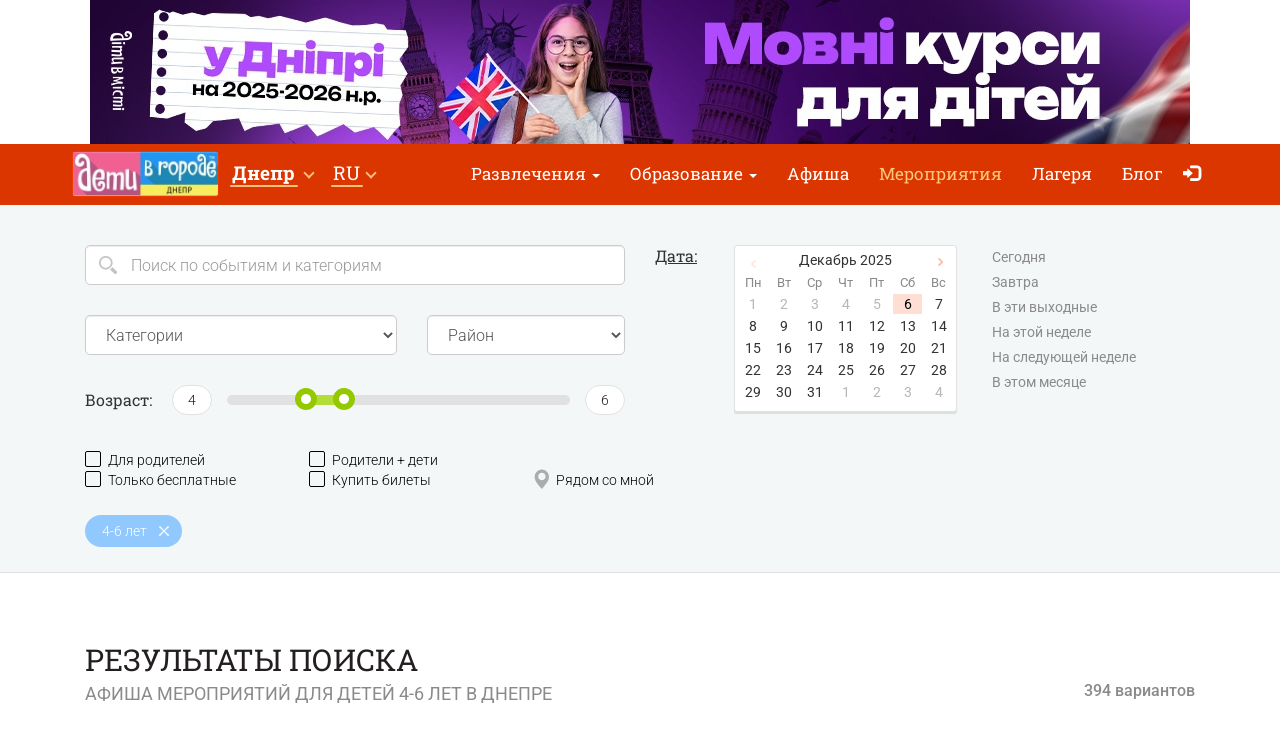

--- FILE ---
content_type: text/html; charset=UTF-8
request_url: https://dnepr.detivgorode.ua/search/?a=4-6
body_size: 17639
content:
<!doctype html>
<html class="no-js" lang="ru" data-theme="light">
<head>

            <!-- 
    -= UKRAINE =-
    @SYNC_ZONES:[1] @REMOTE_NAME:gtmhead.php 
-->

<!-- Google Tag Manager -->
<script>(function(w,d,s,l,i){w[l]=w[l]||[];w[l].push({'gtm.start':
new Date().getTime(),event:'gtm.js'});var f=d.getElementsByTagName(s)[0],
j=d.createElement(s),dl=l!='dataLayer'?'&l='+l:'';j.async=true;j.src=
'https://www.googletagmanager.com/gtm.js?id='+i+dl;f.parentNode.insertBefore(j,f);
})(window,document,'script','dataLayer','GTM-5HG5XR');</script>
<!-- End Google Tag Manager -->    
	<meta charset="utf-8">
	<meta http-equiv="X-UA-Compatible" content="IE=edge,chrome=1">

    	    <meta name="viewport" content='width=device-width, initial-scale=1'>
    
    <link rel="dns-prefetch" href="//static.detivgorode.ua">
<link rel="dns-prefetch" href="//tickikids.ams3.cdn.digitaloceanspaces.com">
<link rel="dns-prefetch" href="//fonts.googleapis.com">
<link rel="dns-prefetch" href="//connect.facebook.net">
<link rel="preconnect" href="https://static.detivgorode.ua" crossorigin>
<link rel="preconnect" href="https://tickikids.ams3.cdn.digitaloceanspaces.com" crossorigin>
<link rel="preconnect" href="https://fonts.googleapis.com">
<link rel="preload"
      as="style"
      href="https://static.detivgorode.ua/site/acss/1773554445.search.css?t=340">

    <meta name="this-is-new-server" content="indeed" />

    <title>Афиша мероприятий для детей 4-6 лет в Днепре | Дети в городе Днепр</title>
    <meta name="description" content="Афиша интереснейших мероприятий для детей 4-6 лет и всей семьи в Днепре: фестивали, мастер-классы, развлекательные программы, спектакли, экскурсии, отдых на свежем воздухе." />
    <meta name="google-site-verification" content="9BhpVYRGfm86cKzcUmkRLqbOzxGzzMAYqBo0U13DT_s" />

    <meta name="referrer" content="unsafe-url">

    <!-- Twitter Card data -->
    <meta name="twitter:card" content="summary">
    <meta name="twitter:site" content="https://dnepr.detivgorode.ua/search/?a=4-6">
    <meta name="twitter:title" content="Афиша мероприятий для детей 4-6 лет в Днепре | Дети в городе Днепр">
    <meta name="twitter:description" content="Афиша интереснейших мероприятий для детей 4-6 лет и всей семьи в Днепре: фестивали, мастер-классы, развлекательные программы, спектакли, экскурсии, отдых на свежем воздухе.">
    <meta name="twitter:image" content="">

    <!-- Open Graph data -->
    <meta property="og:title" content="Афиша мероприятий для детей 4-6 лет в Днепре | Дети в городе Днепр" />
    <meta property="og:type" content="article" />
    <meta property="og:url" content="https://dnepr.detivgorode.ua/search/?a=4-6" />
    <meta property="og:image" content="" />
    <meta property="og:description" content="Афиша интереснейших мероприятий для детей 4-6 лет и всей семьи в Днепре: фестивали, мастер-классы, развлекательные программы, спектакли, экскурсии, отдых на свежем воздухе." />
    <meta property="og:site_name" content="Афиша мероприятий для детей 4-6 лет в Днепре | Дети в городе Днепр" />

    <link href="https://global.cache.tickikidz.com/images/favicon.ico" rel="shortcut icon" type="image/x-icon" />
    <link href="https://global.cache.tickikidz.com/images/apple-touch-icon.png" rel="apple-touch-icon" />
    <link href="https://global.cache.tickikidz.com/images/apple-touch-icon-76x76.png" rel="apple-touch-icon" sizes="76x76" />
    <link href="https://global.cache.tickikidz.com/images/apple-touch-icon-120x120.png" rel="apple-touch-icon" sizes="120x120" />
    <link href="https://global.cache.tickikidz.com/images/apple-touch-icon-152x152.png" rel="apple-touch-icon" sizes="152x152" />
    <link href="https://global.cache.tickikidz.com/images/apple-touch-icon-180x180.png" rel="apple-touch-icon" sizes="180x180" />
    <link href="https://global.cache.tickikidz.com/images/icon-hires.png" rel="icon" sizes="192x192" />
    <link href="https://global.cache.tickikidz.com/images/icon-normal.png" rel="icon" sizes="128x128" />

    
    

    <script async src="//pagead2.googlesyndication.com/pagead/js/adsbygoogle.js"></script>
    <script>
        (adsbygoogle = window.adsbygoogle || []).push({
            google_ad_client: "ca-pub-2551494506293938",
            enable_page_level_ads: true
        });
    </script>

    <!-- fb app id -->
    <meta property="fb:app_id" content="881076992028416" />

    <link rel="image_src" href=""/>

    <!--<link href="https://fonts.googleapis.com/css?family=Roboto:300,300italic,400,400italic,500,500italic,700,700italic|Roboto+Slab:400,700&display=swap&subset=latin,cyrillic" rel="stylesheet">-->

    <link rel="stylesheet" href="https://static.detivgorode.ua/site/css/roboto.css">

    <link rel="stylesheet" href="https://static.detivgorode.ua/site/acss/1773554445.search.css?t=340">

    
    <script>
        var $city_alias = 'dnepr';
        var $cityid = '6';
        var $url_type = 's';
        var $ldp = '';
        var site_lang = 'ru';
        var bcname = '6934c2e17fe62';
        var city_id = 6;
        var $marker_image = 'https://static.detivgorode.ua/site/img/map-marker.png';
        var $cur_month = '07.12.2025';
        var $dates = [];
        var $lget = {};
        var $lhref = false;
        var $fltr = 'p';
        var $radius = 3;
        var $min_age = 0;
        var $max_age = 18;
        var $max_date = '31.12.2027';
        var $caliases = [];
    </script>
    <link rel="next" href="https://dnepr.detivgorode.ua/search/?a=4-6&p=2" />
    
    
    
    <meta name="csrf-token" content="d6bae592e55a164310e1c4c751895c4d"/>

    <style type="text/css">
        .m-event-list__item.li6934c2e17fe62 {width: 100%!important;text-align: center!important;}
        @media (min-width: 1030px) {.m-event-list__item.li6934c2e17fe62 {width: 33.3%!important;}}
        @media (min-width: 730px) and (max-width: 1030px) {.m-event-list__item.li6934c2e17fe62 {width: 50%!important;}}
            </style>

            <script type='text/javascript' src='https://platform-api.sharethis.com/js/sharethis.js#property=5f58744b416c2100132b6a85&product=sop' async='async'></script>
    
</head>
<body>

<!--Facebook script for integration plugin -->
<div id="fb-root"></div>
<script async defer crossorigin="anonymous" src="https://connect.facebook.net/uk_UA/sdk.js#xfbml=1&version=v22.0&appId=881076992028416"></script>
<!-- 
    -= UKRAINE =-
    @SYNC_ZONES:[1] @REMOTE_NAME:gtmbody.php 
-->
<!-- Google Tag Manager (noscript) -->
<noscript><iframe src="https://www.googletagmanager.com/ns.html?id=GTM-5HG5XR"
height="0" width="0" style="display:none;visibility:hidden"></iframe></noscript>
<!-- End Google Tag Manager (noscript) -->

	<!--[if lt IE 9]>
		<p class="browserupgrade">You are using an <strong>outdated</strong> browser. Please <a href="http://browsehappy.com/">upgrade your browser</a> to improve your experience.</p>
	<![endif]-->

          <div class="text-center 6934c2e17fe62cnt promo-banner-top">
            <div class='banner-container'><a onclick='adcl(this);' class='6934c2e17fe62lnk' href='https://dnipro.dityvmisti.ua/blog/10085-movni-kursy-dlia-ditei-u-dnipri-na-2025-2026-navchalnyi-rik/'  target='_blank' ><img  style='display:none;' src='' class='6934c2e17fe62im' data-m='https://tickikids.ams3.cdn.digitaloceanspaces.com/z1.cache/b/8761_ru_8_68cc1a8d78cb26.95947281.jpg' data-s='[["0","784","https://tickikids.ams3.cdn.digitaloceanspaces.com/z1.cache/b/8761_ru_7_68cc1a8d5adfe1.85415449.jpg"],["785","99999","https://tickikids.ams3.cdn.digitaloceanspaces.com/z1.cache/b/8761_ru_8_68cc1a8d78cb26.95947281.jpg"]]' data-t='рБ, Д, Мовні курси' data-ga='TOP-dnepr'></a></div>          </div>

	<header class="m-header">

		<nav id="nav-bar" class="navbar navbar-inverse"> <!-- removed class navbar-fixed-top -->
			<div class="container-fluid">
				<div class="navbar-header">
					<button type="button" class="navbar-toggle collapsed" data-toggle="collapse" data-target="#navbar" aria-expanded="false" aria-controls="navbar" aria-label="Переключить меню">
						<span class="icon-bar"></span>
						<span class="icon-bar"></span>
						<span class="icon-bar"></span>
					</button>
                                            <a class="navbar-brand" href="/"><img loading="lazy" src="https://tickikids.ams3.cdn.digitaloceanspaces.com/z1.cache/cities/6/logo_ru_5aa7f1518cb852.99787901.jpg" alt="" /></a>
                                                            <button type="button" class="navbar-filter collapsed" data-toggle="collapse" data-target="#m-filter" aria-expanded="false" aria-controls="m-filter">
                        <span>Переключить фильтр</span>
                    </button>
                    				</div>
                <div id="navbar" class="navbar-collapse collapse display-show">

                    <!-- @SYNC_ZONES:[1] @REMOTE_NAME:lang-city-bar.php -->
<div class="dd-sels">

    <div class="sg-cities sg-cities--city dropdown">
        <span role="button" class="dropdown-toggle" data-toggle="dropdown"><span class="sg-cities__sel">Днепр</span>
        <span class="caret"><svg class="c-icon c-icon-caret"><use xlink:href="#c-icon-caret"></use></svg></span></span>
        <ul class="dropdown-menu">
            <li><a href="https://detivgorode.ua">Все города</a></li>
                        <li><a href="https://kyiv.dityvmisti.ua/">Киев</a></li>
                        <li><a href="https://dnipro.dityvmisti.ua/">Днепр</a></li>
                        <li><a href="https://lviv.dityvmisti.ua/">Львов</a></li>
                        <li><a href="https://odesa.dityvmisti.ua/">Одесса</a></li>
                        <li><a href="https://zaporizhzhia.dityvmisti.ua/">Запорожье</a></li>
                        <li><a href="https://kryvyirih.dityvmisti.ua/">Кривой Рог</a></li>
                        <li><a href="https://kharkiv.dityvmisti.ua/">Харьков</a></li>
                        <li><a href="https://ternopil.dityvmisti.ua/">Тернополь</a></li>
                        <li><a href="https://khmelnytskyi.dityvmisti.ua/">Хмельницкий</a></li>
                        <li><a href="https://vinnitsa.dityvmisti.ua/">Винница</a></li>
                        <li><a href="https://rivne.dityvmisti.ua/">Ровно</a></li>
                    </ul>
    </div>

</div>

    
<div class="sg-cities sg-cities--lang dropdown">
    <a class="dropdown-toggle" data-toggle="dropdown" href="#"><span class="sg-cities__sel">RU</span><span class="caret"></span></a>
    <ul class="dropdown-menu">
                                    <li class="active-lang">
                    <a href="javascript:void(0);">
                        RU<span class="lang-caption">–Русский</span>                    </a>
                </li>
                                                <li>
                    <a href="https://dnipro.dityvmisti.ua/search/?a=4-6">
                        UA<span class="lang-caption">–Українська</span>                    </a>
                </li>
                        </ul>
</div>

    
					<!--<a role="button" class="close-nav" href="javascript:void(0)" data-toggle="collapse" data-target="#navbar" aria-expanded="false" aria-controls="navbar">--><!--</a>-->
					<ul class="nav navbar-nav">

                        
                                                                                    <li class="dropdown">
                                    <a class="dropdown-toggle" data-toggle="dropdown" href="#">Развлечения                                        <span class="caret"></span></a>
                                    <ul class="dropdown-menu dropdown-menu-left">
                                                                                    <li><a href="https://dnepr.detivgorode.ua/blog/10266-zimnie-kanikuly-dlia-detei-2025-2026-lageria-v-dnepre-vyezdnye-v-karpatakh-za-granitsei/"  target='_blank'>Зимние лагеря 2025-2026</a></li>
                                                                                    <li><a href="/novyi-god-i-rozhdestvo/"  target='_blank'>Зимние локации и события в Днепре</a></li>
                                                                                    <li><a href="/kuda-poiti-s-rebenkom-v-dnepre/"  target='_self'>Куда пойти с ребенком в Днепре: осенние локации</a></li>
                                                                                    <li><a href="https://dnepr.detivgorode.ua/blog/10282-sovremennye-podarki-dlia-detei-na-prazdniki-podborka-idei-na-2026-god/"  target='_blank'>Современные подарки для детей на праздники: подборка идей на 2026 год</a></li>
                                                                                    <li><a href="https://dnepr.detivgorode.ua/predlozheniia-dlia-shkol/"  target='_blank'>Интересные предложения для классов и веселых компаний</a></li>
                                                                                    <li><a href="https://dnepr.detivgorode.ua/blog/10008-gde-otprazdnovat-den-rozhdeniia-rebenka-v-dnepre-podborka-lokatsii-2025/"  target='_blank'>Где отметить день рождения ребенка в Днепре 2025</a></li>
                                                                                    <li><a href="/gde-otprazdnovat-den-rozhdeniia-rebenka/"  target='_blank'>Каталог локаций где отметить день рождения ребенка в Днепре</a></li>
                                                                                    <li><a href="https://dnepr.detivgorode.ua/blog/9156-interesnyi-dosug-dlia-detei-v-dnepre-sobytiia-i-lokatsii-2024/"  target='_blank'>Интересный досуг для детей в Днепре</a></li>
                                                                            </ul>
                                </li>
                            
                        
                                                                                    <li class="dropdown">
                                    <a class="dropdown-toggle" data-toggle="dropdown" href="#">Образование                                        <span class="caret"></span></a>
                                    <ul class="dropdown-menu dropdown-menu-left">
                                                                                    <li><a href="/chastnye-shkoly-dnepra/"  target='_blank'>Каталог частных школ Днепра</a></li>
                                                                                    <li><a href="/detskie-sady-v-dnepre/"  target='_blank'>Каталог частных садов Днепра</a></li>
                                                                                    <li><a href="https://dnepr.detivgorode.ua/blog/10007-tsentry-razvitiia-dlia-detei-v-dnepre-2025/"  target='_blank'>Центры развития для детей в Днепре 2025-2026 у.г.</a></li>
                                                                                    <li><a href="https://dnepr.detivgorode.ua/blog/10085-iazykovye-kursy-dlia-detei-v-dnepre-na-2025-2026-uchebnyi-god/"  target='_blank'>Языковые курсы для детей в Днепре на 2025-2026 у.г.</a></li>
                                                                                    <li><a href="https://dnepr.detivgorode.ua/blog/10132-podgotovka-k-nmt-i-gia-2026-onlain-oflain-po-vsem-predmetam/"  target='_blank'>Подготовка к НМТ и ГИА 2026 онлайн + офлайн </a></li>
                                                                                    <li><a href="/distantsionnoe-obrazovanie/"  target='_blank'>Дистанционное образование</a></li>
                                                                                    <li><a href="https://dnepr.detivgorode.ua/blog/10098-it-kursy-i-stem-obrazovanie-dlia-detei-v-dnepre-v-2025-2026-uchebnom-godu/"  target='_blank'>IT курсы и STEM образование для детей 2025-2026 у.г.</a></li>
                                                                                    <li><a href="https://dnepr.detivgorode.ua/blog/9767-putevoditel-po-chastnym-shkolam-dnepra-na-2025-2026-u-g/"  target='_blank'>Обзор частных школ Днепра 2025-2026 у.г.</a></li>
                                                                                    <li><a href="https://dnepr.detivgorode.ua/blog/9768-putevoditel-po-chastnym-detskim-sadikam-dnepra-2025-2026-u-g/"  target='_blank'>Обзор частных садиков Днепра 2025-2026 у.г.</a></li>
                                                                                    <li><a href="/obrazovanie-dlia-detei-za-granitsei/"  target='_blank'>Международные школы и образование за рубежом</a></li>
                                                                                    <li><a href="https://dnepr.detivgorode.ua/blog/8961-sportivnye-sektsii-i-kluby-dlia-detei-v-dnepre-2024/"  target='_self'> Спортивные секции и клубы для детей </a></li>
                                                                                    <li><a href="/repetitory-i-tiutory-dlia-detei-v-dnepre/"  target='_blank'>Репетиторы и тьюторы для детей</a></li>
                                                                            </ul>
                                </li>
                            
                        
                        
                                                                <li ><a href="/weekend/afisha-idej-ta-zanyat-dlya-ditej-u-dnipri-na-6-7-grudnya/"  target='_blank'>Афиша</a></li>
                            
                        
                        
                                                                <li class='active'><a href="/search/"  target='_self'>Мероприятия</a></li>
                            
                        
                        
                                                                <li ><a href="/camps/"  target='_self'>Лагеря</a></li>
                            
                        
                        
                                                                <li ><a href="/blog/"  target='_self'>Блог</a></li>
                            
                        
                        
                        
                        <li class="nav-icon-btn nav-login"><a title="Войти" href="/login/"><span class="glyphicon glyphicon-log-in"></span> <span class="icon-text">Войти</span></a></li>

                        					</ul>
				</div><!--/.nav-collapse -->
			</div>
		</nav>

	</header>

    <noscript>
        <div class="container"><br /><div class="alert alert-danger" role="alert"><b>Для полной функциональности этого сайта необходимо включить JavaScript. Вот <a class="ClickOut" href="http://www.enable-javascript.com/ru/" target="_blank" rel="nofollow">инструкции, как включить JavaScript в вашем браузере</a>.</b></div></div>
    </noscript>


<main class="main">

    <div class="main-filters">
        
        <div class="main-filters__body container-fluid">

            <div id="m-filter" class="main-filters__main collapse">

                <div class="m-filter">

                    <div class="mf-sect row">

                        <div class="col-sm-6">

                            <div itemscope itemtype="https://schema.org/WebSite">
                                                                    <link itemprop="url" href="https://detivgorode.ua/"/>
                                                                <form id="search" itemprop="potentialAction" itemscope itemtype="https://schema.org/SearchAction">
                                    <div class="mf-line">
                                        <div class="left-input-icon">
                                            <meta itemprop="target" content="https://detivgorode.ua/search/?search={search}"/>
                                            <label class="b-icon b-icon--search" for="query"></label>

                                            <input itemprop="query-input" class="form-control input-lg" aria-label="Search" type="text" placeholder="Поиск по событиям и категориям" id="query" name="search" value="" />
                                        </div>
                                    </div>
                                </form>
                            </div>

                            <div class="mf-line">
                                <div class="row">

                                    <div class="mf-cat">
                                                                                    <select class="form-control input-lg action-filter-go" data-n="c" name="cat" itemscope itemtype="https://schema.org/BreadcrumbList">
                                                <option>Категории</option>
                                                                                                    <option value="e78" >online</option>
                                                                                                    <option value="e79" >Актерское мастерство</option>
                                                                                                    <option value="o12" >Активный отдых</option>
                                                                                                    <option value="e71" >Акции</option>
                                                                                                    <option value="o16" >Веревочные парки</option>
                                                                                                    <option value="e81" >Вокал</option>
                                                                                                    <option value="e66" >Выставки</option>
                                                                                                    <option value="e73" >День Святого Николая</option>
                                                                                                    <option value="e54,o11" >Детские лагеря</option>
                                                                                                    <option value="e72" >Детские сады</option>
                                                                                                    <option value="e51,o39" >Для родителей</option>
                                                                                                    <option value="e46" >Для самых маленьких</option>
                                                                                                    <option value="o34" >Животные и природа</option>
                                                                                                    <option value="o65" >Ивент агентства</option>
                                                                                                    <option value="o58" >Интернет магазины</option>
                                                                                                    <option value="o14" >Катки</option>
                                                                                                    <option value="e45" >Квест</option>
                                                                                                    <option value="e62" >Конкурсы</option>
                                                                                                    <option value="e58" >Концерты</option>
                                                                                                    <option value="e63" >Курсы</option>
                                                                                                    <option value="e42" >Мастер-класс</option>
                                                                                                    <option value="o4" >Музеи</option>
                                                                                                    <option value="o46" >Научные развлечения</option>
                                                                                                    <option value="e74" >Новый Год и Рождество</option>
                                                                                                    <option value="o33" >Образование</option>
                                                                                                    <option value="e49" >Образовательные мероприятия</option>
                                                                                                    <option value="o54" >Парки развлечений</option>
                                                                                                    <option value="e65,o24" >Планетарий</option>
                                                                                                    <option value="e60" >Праздники</option>
                                                                                                    <option value="e50" >Программирование и робототехника</option>
                                                                                                    <option value="e64" >Развлекательная программа</option>
                                                                                                    <option value="o32" >Развлекательные комплексы</option>
                                                                                                    <option value="o15" >Скалодромы</option>
                                                                                                    <option value="e39" >Спектакль</option>
                                                                                                    <option value="e35" >Спорт</option>
                                                                                                    <option value="e61" >Танцевальные кружки</option>
                                                                                                    <option value="e68" >Творческие встречи</option>
                                                                                                    <option value="o44" >Торгово-развлекательные центры</option>
                                                                                                    <option value="e56" >Тренинг</option>
                                                                                                    <option value="e59,o60" >Услуги для детей</option>
                                                                                                    <option value="o22" >Фестивали</option>
                                                                                                    <option value="e40" >Фильмы</option>
                                                                                                    <option value="e77,o62" >Частные школы</option>
                                                                                                    <option value="e52" >Шоу</option>
                                                                                                    <option value="e44" >Экскурсия</option>
                                                                                                    <option value="e70" >Ярмарка</option>
                                                                                            </select>
                                                                            </div>

                                    <div class="mf-distr">
                                                                                    <select class="form-control input-lg action-filter-go" data-n="o" name="distr">
                                                <option>Район</option>
                                                                                                    <option value="61">Амур-Нижнеднепровский</option>
                                                                                                    <option value="64">Индустриальный</option>
                                                                                                    <option value="67">Новокодацкий (в прошлом Ленинский)</option>
                                                                                                    <option value="68">Самарский</option>
                                                                                                    <option value="63">Соборный (в прошлом Жовтневый)</option>
                                                                                                    <option value="65">Центральный (в прошлом Кировский)</option>
                                                                                                    <option value="66">Чечеловский (в прошлом Красногвардейский)</option>
                                                                                                    <option value="62">Шевченковский (в прошлом Бабушкинский)</option>
                                                                                            </select>
                                                                            </div>

                                </div>
                            </div>

                            <div class="mf-line">

                                <div class="age-filter">
                                    <label class="age-filter__label">Возраст:</label>

                                    <div class="age-filter__body">
                                        <div class="age-slider">
                                            <input type="hidden" name="ageMin" id="ageMin" value="4"/>
                                            <input type="hidden" name="ageMax" id="ageMax" value="6"/>

                                            <div class="age-slider__label asl-min"><span class="age-val">0</span></div>
                                            <div class="age-slider__label asl-max"><span class="age-val">18</span></div>
                                            <div class="age-slider__range">
                                                <div id="filter-age-range" class="slider-age"></div>
                                            </div>
                                        </div>
                                    </div>

                                </div>

                            </div>

                        </div>

                        <div class="col-sm-6">

                            <div class="mf-date-picker">

                                <label class="mf-date-picker__label"><span>Дата:</span></label>

                                <div class="mf-date-picker__calendar">
                                    <div id="datepicker"></div>
                                </div>

                                <div class="mf-date-picker__links">
                                    <ul>
                                        <li><label class="trigger"><input class="action-filter-go" type="checkbox" data-n="w" data-v="Today" >Сегодня</label></li>
                                        <li><label class="trigger"><input class="action-filter-go" type="checkbox" data-n="w" data-v="Tomorrow" >Завтра</label></li>
                                        <li><label class="trigger"><input class="action-filter-go" type="checkbox" data-n="w" data-v="ThisWeekend" >В эти выходные</label></li>
                                        <li><label class="trigger"><input class="action-filter-go" type="checkbox" data-n="w" data-v="ThisWeek" >На этой неделе</label></li>
                                        <li><label class="trigger"><input class="action-filter-go" type="checkbox" data-n="w" data-v="NextWeek" >На следующей неделе</label></li>
                                        <li><label class="trigger"><input class="action-filter-go" type="checkbox" data-n="w" data-v="ThisMonth" >В этом месяце</label></li>
                                    </ul>
                                </div>

                            </div>

                        </div>

                    </div>

                </div>

                <br />
                <div class="mf-sect mf-sect--free row">
                    <div class="col-sm-12 checkbox-grid">
                        <ul class="flt-checks-list">
                            <li class="flt-checks-list__item"><a class="fk-check  action-filter-go" href="javascript:void(0)" data-n="fp"  data-v="1" name="for_parents" ><i class="fk-check__icon"></i>Для родителей</a></li>
                            <li class="flt-checks-list__item"><a class="fk-check  action-filter-go" href="javascript:void(0)" data-n="fpc" data-v="1" name="for_parents_children"><i class="fk-check__icon"></i>Родители + дети</a></li>
                        </ul>
                        <ul class="flt-checks-list">
                            <li class="flt-checks-list__item"><a class="fk-check  action-filter-go" href="javascript:void(0)" data-n="f"   data-v="1" name="free"          ><i class="fk-check__icon"></i>Только бесплатные</a></li>
                            <li class="flt-checks-list__item"><a class="fk-check  action-filter-go" href="javascript:void(0)" data-n="b"   data-v="1" name="booking"       ><i class="fk-check__icon"></i>Купить билеты</a></li>
                            <li class="flt-checks-list__item"><a class="fk-check fk-check--map  action-filter-go" data-link="" href="javascript:void(0)" data-n="nm" data-v="1" name="near_me" ><i class="fk-check__icon"><i class="glyphicon glyphicon-map-marker"></i></i>Рядом со мной</a></li>
                        </ul>
                    </div>
                </div>

            </div>

            <div class="search-tags">
                <ul class="search-tags__list">

                                            <li>
                            <div class="tag">
                                <div class="tag__body">4-6 лет</div>
                                                                    <a href="javascript:void(0)" class="tag__del" data-n="a" data-v="4-6"></a>
                                                            </div>
                        </li>
                                    </ul>
            </div>

        </div>
    </div>

    
	

    <div class="main__body container-fluid">

        <div class="s-page-header">
            <div class="s-page-header__title">
                <h1 class="visible-lg visible-md visible-sm">Результаты поиска</h1>
                <h2 >Афиша мероприятий для детей 4-6 лет в Днепре</h2>
                <!--<div class="h2">Лучшие события для образования и отдыха с детьми в Днепре</div>-->
            </div>
            <div class="s-page-header__info visible-lg visible-md visible-sm">
                394 вариантов            </div>
        </div>

        <ul class="m-event-list">

            
                <li class="m-event-list__item">

                                
                    <!-- EVENT ITEM >>> -->
                    
                    <div class="event-item  object-block" data-model="search" data-id="82351"  itemprop="event" itemscope itemtype="https://schema.org/Event"  style='border:solid 1px #94C900;background-color:#ffffff;'>
                                                    <meta itemprop="image" content="https://tickikids.ams3.cdn.digitaloceanspaces.com/z1.cache/gallery/activities/82351/icon_thumb_685016e639f1a3.52697656.jpg" />
                            <meta itemprop="url" content="https://dnepr.detivgorode.ua/pryvatna-pochatkova-shkola-eko-klub-iumi/nabir-u-1-3-klas-v-shkolu-eko-klub-iumi/" />
                                                <a href="/pryvatna-pochatkova-shkola-eko-klub-iumi/nabir-u-1-3-klas-v-shkolu-eko-klub-iumi/"  title="Набор у 1-3 класс в школу Эко Клуб &quot;ЮМИ»"  >
                            <div class="event-item__pict" >
                                <div class="event-item__pict-wrap"><img loading="lazy" src="https://tickikids.ams3.cdn.digitaloceanspaces.com/z1.cache/gallery/activities/82351/icon_thumb_685016e639f1a3.52697656.jpg" alt="Набор у 1-3 класс в школу Эко Клуб &quot;ЮМИ»" title="Набор у 1-3 класс в школу Эко Клуб &quot;ЮМИ»" /></div>
                                <div style="position:absolute;top:0px;left:0px;background-color: #94C900;padding:3px 10px;color:#ffffff;">Рекомендуемое событие</div>                                                                                                                            </div>

                            <div class="event-item__body">
                                <h3  itemprop="name" >Набор у 1-3 класс в школу Эко Клуб "ЮМИ»</h3>
                                <div class="event-item__info">
                                    <p class="event-item__time"><span class="glyphicon glyphicon-calendar"></span> <b>07 Декабря </b></p>
                                                                            <meta itemprop="startDate" content="2025-12-07T23:59" />
                                                                                                                <p class="event-item__addr"  itemprop="location" itemscope itemtype="https://schema.org/Place" >
                                            <span class="glyphicon glyphicon-map-marker"></span> <span  itemprop="address" >переулок Джинчарадзе, 4, Тополь 1</span>
                                                                                            <meta itemprop="name" content="Набор у 1-3 класс в школу Эко Клуб &quot;ЮМИ»" />
                                                                                    </p>
                                                                    </div>
                            </div>
                        </a>

                        <div class="event-item__footer">
                        
                            
                                <div class="event-item__age">

                                                                            <i><a data-toggle="tooltip" title="6–9" href="/search/?a=6-9" ><span class="b-icon b-icon--age"></span>6–9</a></i>
                                    
                                </div>

                                                        
                            <div class="event-item__ctg">
                                
                                    <i aria-describedby="ui-id-2">
                                        <a data-toggle="tooltip" title="Частные школы" href="/search/?c=e77" >
                                            <span class="b-icon b-icon--ctg"></span>Частные школы                                        </a>
                                    </i>
                                
                            </div>
                            
                                                        
                        </div> 
                        
                    </div>
                    
                    <!-- <<< EVENT ITEM -->
            
            
                </li>

            
                <li class="m-event-list__item">

                                
                    <!-- EVENT ITEM >>> -->
                    
                    <div class="event-item  object-block" data-model="search" data-id="82350"  itemprop="event" itemscope itemtype="https://schema.org/Event"  style='border:solid 1px #94C900;background-color:#ffffff;'>
                                                    <meta itemprop="image" content="https://tickikids.ams3.cdn.digitaloceanspaces.com/z1.cache/gallery/activities/82350/icon_thumb_685a8ffbf2b0e5.98210385.jpg" />
                            <meta itemprop="url" content="https://dnepr.detivgorode.ua/pryvatnyi-dytiachyi-sadok-eko-klub-iumi/pryvatnyi-dytiachyi-sadok-eko-klub-iumi/" />
                                                <a href="/pryvatnyi-dytiachyi-sadok-eko-klub-iumi/pryvatnyi-dytiachyi-sadok-eko-klub-iumi/"  title="Частный детский сад «Эко Клуб ЮМИ»"  >
                            <div class="event-item__pict" >
                                <div class="event-item__pict-wrap"><img loading="lazy" src="https://tickikids.ams3.cdn.digitaloceanspaces.com/z1.cache/gallery/activities/82350/icon_thumb_685a8ffbf2b0e5.98210385.jpg" alt="Частный детский сад «Эко Клуб ЮМИ»" title="Частный детский сад «Эко Клуб ЮМИ»" /></div>
                                <div style="position:absolute;top:0px;left:0px;background-color: #94C900;padding:3px 10px;color:#ffffff;">Рекомендуемое событие</div>                                                                                                                            </div>

                            <div class="event-item__body">
                                <h3  itemprop="name" >Частный детский сад «Эко Клуб ЮМИ»</h3>
                                <div class="event-item__info">
                                    <p class="event-item__time"><span class="glyphicon glyphicon-calendar"></span> <b>07 Декабря </b></p>
                                                                            <meta itemprop="startDate" content="2025-12-07T23:59" />
                                                                                                                <p class="event-item__addr"  itemprop="location" itemscope itemtype="https://schema.org/Place" >
                                            <span class="glyphicon glyphicon-map-marker"></span> <span  itemprop="address" >ул. Запорожское шоссе, 38, ж/м Тополь-1</span>
                                                                                            <meta itemprop="name" content="Частный детский сад «Эко Клуб ЮМИ»" />
                                                                                    </p>
                                                                    </div>
                            </div>
                        </a>

                        <div class="event-item__footer">
                        
                            
                                <div class="event-item__age">

                                                                            <i><a data-toggle="tooltip" title="1–6" href="/search/?a=1-6" ><span class="b-icon b-icon--age"></span>1–6</a></i>
                                    
                                </div>

                                                        
                            <div class="event-item__ctg">
                                
                                    <i aria-describedby="ui-id-2">
                                        <a data-toggle="tooltip" title="Детские сады" href="/search/?c=e72" >
                                            <span class="b-icon b-icon--ctg"></span>Детские сады                                        </a>
                                    </i>
                                
                            </div>
                            
                                                        
                        </div> 
                        
                    </div>
                    
                    <!-- <<< EVENT ITEM -->
            
            
                </li>

            
                <li class="m-event-list__item">

                                
                    <!-- EVENT ITEM >>> -->
                    
                    <div class="event-item  object-block" data-model="search" data-id="85787"  itemprop="event" itemscope itemtype="https://schema.org/Event"  >
                                                    <meta itemprop="image" content="https://tickikids.ams3.cdn.digitaloceanspaces.com/z1.cache/gallery/activities/85787/icon_thumb_692f0b3f380b79.39226493.jpg" />
                            <meta itemprop="url" content="https://dnepr.detivgorode.ua/dityachij-prostir/bezkoshtovnyi-zakhid-dlia-ditei-3-6-rokiv-zustrichaiemo-zymu-u-dytiachomu-prostori/" />
                                                <a href="/dityachij-prostir/bezkoshtovnyi-zakhid-dlia-ditei-3-6-rokiv-zustrichaiemo-zymu-u-dytiachomu-prostori/"  title="Безкоштовний захід для дітей 3–6 років «Зустрічаємо зиму» у Дитячому Просторі"  >
                            <div class="event-item__pict" >
                                <div class="event-item__pict-wrap"><img loading="lazy" src="https://tickikids.ams3.cdn.digitaloceanspaces.com/z1.cache/gallery/activities/85787/icon_thumb_692f0b3f380b79.39226493.jpg" alt="Безкоштовний захід для дітей 3–6 років «Зустрічаємо зиму» у Дитячому Просторі" title="Безкоштовний захід для дітей 3–6 років «Зустрічаємо зиму» у Дитячому Просторі" /></div>
                                                                                                                                    <div class="event-item__price"  itemprop="offers" itemscope itemtype="https://schema.org/Offer" >
                                                                                    <meta itemprop="url" content="https://dnepr.detivgorode.ua/dityachij-prostir/bezkoshtovnyi-zakhid-dlia-ditei-3-6-rokiv-zustrichaiemo-zymu-u-dytiachomu-prostori/" />
                                            <span itemprop="price">Бесплатно</span>
                                                                            </div>
                                                                                            </div>

                            <div class="event-item__body">
                                <h3  itemprop="name" >Безкоштовний захід для дітей 3–6 років «Зустрічаємо зиму» у Дитячому Просторі</h3>
                                <div class="event-item__info">
                                    <p class="event-item__time"><span class="glyphicon glyphicon-calendar"></span> <b>07 Декабря в 11:00</b></p>
                                                                            <meta itemprop="startDate" content="2025-12-07T11:00" />
                                                                                                                <p class="event-item__addr"  itemprop="location" itemscope itemtype="https://schema.org/Place" >
                                            <span class="glyphicon glyphicon-map-marker"></span> <span  itemprop="address" >ул. Николая Гоголя, 52</span>
                                                                                            <meta itemprop="name" content="Безкоштовний захід для дітей 3–6 років «Зустрічаємо зиму» у Дитячому Просторі" />
                                                                                    </p>
                                                                    </div>
                            </div>
                        </a>

                        <div class="event-item__footer">
                        
                            
                                <div class="event-item__age">

                                                                            <i><a data-toggle="tooltip" title="3–6" href="/search/?a=3-6" ><span class="b-icon b-icon--age"></span>3–6</a></i>
                                    
                                </div>

                                                        
                            <div class="event-item__ctg">
                                
                                    <i aria-describedby="ui-id-2">
                                        <a data-toggle="tooltip" title="Развлекательная программа" href="/search/?c=e64" >
                                            <span class="b-icon b-icon--ctg"></span>Развлекательная программа                                        </a>
                                    </i>
                                
                            </div>
                            
                                                        
                        </div> 
                        
                    </div>
                    
                    <!-- <<< EVENT ITEM -->
            
            
                </li>

            
                <li class="m-event-list__item">

                                
                    <!-- EVENT ITEM >>> -->
                    
                    <div class="event-item  object-block" data-model="search" data-id="63126"  itemprop="event" itemscope itemtype="https://schema.org/Event"  >
                                                    <meta itemprop="image" content="https://tickikids.ams3.cdn.digitaloceanspaces.com/z1.cache/gallery/activities/63126/icon_thumb_6929727db294b7.40712682.jpg" />
                            <meta itemprop="url" content="https://dnepr.detivgorode.ua/fly-kids/den-mykolaia-u-fly-kids/" />
                                                <a href="/fly-kids/den-mykolaia-u-fly-kids/"  title="День Николая в Fly Kids"  >
                            <div class="event-item__pict" >
                                <div class="event-item__pict-wrap"><img loading="lazy" src="https://tickikids.ams3.cdn.digitaloceanspaces.com/z1.cache/gallery/activities/63126/icon_thumb_6929727db294b7.40712682.jpg" alt="День Николая в Fly Kids" title="День Николая в Fly Kids" /></div>
                                                                                                                                    <div class="event-item__price"  itemprop="offers" itemscope itemtype="https://schema.org/Offer" >
                                                                                    <meta itemprop="url" content="https://dnepr.detivgorode.ua/fly-kids/den-mykolaia-u-fly-kids/" />
                                            <span itemprop="price">500₴</span>
                                                                            </div>
                                                                                            </div>

                            <div class="event-item__body">
                                <h3  itemprop="name" >День Николая в Fly Kids</h3>
                                <div class="event-item__info">
                                    <p class="event-item__time"><span class="glyphicon glyphicon-calendar"></span> <b>07 Декабря в 12:00</b></p>
                                                                            <meta itemprop="startDate" content="2025-12-07T12:00" />
                                                                                                                <p class="event-item__addr"  itemprop="location" itemscope itemtype="https://schema.org/Place" >
                                            <span class="glyphicon glyphicon-map-marker"></span> <span  itemprop="address" >ТРЦ "NEO PLAZA", ул. Марии Кюри, 5</span>
                                                                                            <meta itemprop="name" content="День Николая в Fly Kids" />
                                                                                    </p>
                                                                    </div>
                            </div>
                        </a>

                        <div class="event-item__footer">
                        
                            
                                <div class="event-item__age">

                                                                            <i><a data-toggle="tooltip" title="0+" href="/search/" ><span class="b-icon b-icon--age"></span>0+</a></i>
                                    
                                </div>

                                                        
                            <div class="event-item__ctg">
                                
                                    <i aria-describedby="ui-id-2">
                                        <a data-toggle="tooltip" title="День Святого Николая" href="/search/?c=e73" >
                                            <span class="b-icon b-icon--ctg"></span>День Святого Николая                                        </a>
                                    </i>
                                
                            </div>
                            
                                                        
                        </div> 
                        
                    </div>
                    
                    <!-- <<< EVENT ITEM -->
            
            
                </li>

            
                <li class="m-event-list__item">

                                
                    <!-- EVENT ITEM >>> -->
                    
                    <div class="event-item  object-block" data-model="search" data-id="8658"  itemprop="event" itemscope itemtype="https://schema.org/Event"  >
                                                    <meta itemprop="image" content="https://tickikids.ams3.cdn.digitaloceanspaces.com/z1.cache/gallery/activities/8658/icon_thumb_677653de22b838.41489160.jpg" />
                            <meta itemprop="url" content="https://dnepr.detivgorode.ua/dnepropetrovskij-akademicheskij-molodezhnyj-teatr/detskij-kukolnyj-spektakl-snezhnyj-tsvetok/" />
                                                <a href="/dnepropetrovskij-akademicheskij-molodezhnyj-teatr/detskij-kukolnyj-spektakl-snezhnyj-tsvetok/"  title="Кукольный спектакль &quot;Снежный цветок&quot;"  >
                            <div class="event-item__pict" >
                                <div class="event-item__pict-wrap"><img loading="lazy" src="https://tickikids.ams3.cdn.digitaloceanspaces.com/z1.cache/gallery/activities/8658/icon_thumb_677653de22b838.41489160.jpg" alt="Кукольный спектакль &quot;Снежный цветок&quot;" title="Кукольный спектакль &quot;Снежный цветок&quot;" /></div>
                                                                                                                                    <div class="event-item__price"  itemprop="offers" itemscope itemtype="https://schema.org/Offer" >
                                                                                    <meta itemprop="url" content="https://dnepr.detivgorode.ua/dnepropetrovskij-akademicheskij-molodezhnyj-teatr/detskij-kukolnyj-spektakl-snezhnyj-tsvetok/" />
                                            <span itemprop="price">150₴–220₴</span>
                                                                            </div>
                                                                                            </div>

                            <div class="event-item__body">
                                <h3  itemprop="name" >Кукольный спектакль "Снежный цветок"</h3>
                                <div class="event-item__info">
                                    <p class="event-item__time"><span class="glyphicon glyphicon-calendar"></span> <b>07 Декабря в 12:30</b></p>
                                                                            <meta itemprop="startDate" content="2025-12-07T12:30" />
                                                                                                                <p class="event-item__addr"  itemprop="location" itemscope itemtype="https://schema.org/Place" >
                                            <span class="glyphicon glyphicon-map-marker"></span> <span  itemprop="address" >ул. Владимира Мономаха, 21</span>
                                                                                            <meta itemprop="name" content="Кукольный спектакль &quot;Снежный цветок&quot;" />
                                                                                    </p>
                                                                    </div>
                            </div>
                        </a>

                        <div class="event-item__footer">
                        
                            
                                <div class="event-item__age">

                                                                            <i><a data-toggle="tooltip" title="3–11" href="/search/?a=3-11" ><span class="b-icon b-icon--age"></span>3–11</a></i>
                                    
                                </div>

                                                        
                            <div class="event-item__ctg">
                                
                                    <i aria-describedby="ui-id-2">
                                        <a data-toggle="tooltip" title="Спектакль" href="/search/?c=e39" >
                                            <span class="b-icon b-icon--ctg"></span>Спектакль                                        </a>
                                    </i>
                                
                            </div>
                            
                                                        
                        </div> 
                        
                    </div>
                    
                    <!-- <<< EVENT ITEM -->
            
            
                </li>

            
                <li class="m-event-list__item">

                                
                    <!-- EVENT ITEM >>> -->
                    
                    <div class="event-item  object-block" data-model="search" data-id="85400"  itemprop="event" itemscope itemtype="https://schema.org/Event"  >
                                                    <meta itemprop="image" content="https://tickikids.ams3.cdn.digitaloceanspaces.com/z1.cache/gallery/activities/85400/icon_thumb_691d7e98942f58.84437689.jpg" />
                            <meta itemprop="url" content="https://dnepr.detivgorode.ua/klub-sportivnogo-plavaniya-meteor/den-sviatogo-mykolaia-v-sk-meteor/" />
                                                <a href="/klub-sportivnogo-plavaniya-meteor/den-sviatogo-mykolaia-v-sk-meteor/"  title="День Святого Николая в СК «Метеор»"  >
                            <div class="event-item__pict" >
                                <div class="event-item__pict-wrap"><img loading="lazy" src="https://tickikids.ams3.cdn.digitaloceanspaces.com/z1.cache/gallery/activities/85400/icon_thumb_691d7e98942f58.84437689.jpg" alt="День Святого Николая в СК «Метеор»" title="День Святого Николая в СК «Метеор»" /></div>
                                                                                                                                    <div class="event-item__price"  itemprop="offers" itemscope itemtype="https://schema.org/Offer" >
                                                                                    <meta itemprop="url" content="https://dnepr.detivgorode.ua/klub-sportivnogo-plavaniya-meteor/den-sviatogo-mykolaia-v-sk-meteor/" />
                                            <span itemprop="price">600₴</span>
                                                                            </div>
                                                                                            </div>

                            <div class="event-item__body">
                                <h3  itemprop="name" >День Святого Николая в СК «Метеор»</h3>
                                <div class="event-item__info">
                                    <p class="event-item__time"><span class="glyphicon glyphicon-calendar"></span> <b>07 Декабря в 13:30</b></p>
                                                                            <meta itemprop="startDate" content="2025-12-07T13:30" />
                                                                                                                <p class="event-item__addr"  itemprop="location" itemscope itemtype="https://schema.org/Place" >
                                            <span class="glyphicon glyphicon-map-marker"></span> <span  itemprop="address" >ул. А.М. Макарова, 27а</span>
                                                                                            <meta itemprop="name" content="День Святого Николая в СК «Метеор»" />
                                                                                    </p>
                                                                    </div>
                            </div>
                        </a>

                        <div class="event-item__footer">
                        
                            
                                <div class="event-item__age">

                                                                            <i><a data-toggle="tooltip" title="4–12" href="/search/?a=4-12" ><span class="b-icon b-icon--age"></span>4–12</a></i>
                                    
                                </div>

                                                        
                            <div class="event-item__ctg">
                                
                                    <i aria-describedby="ui-id-2">
                                        <a data-toggle="tooltip" title="День Святого Николая" href="/search/?c=e73" >
                                            <span class="b-icon b-icon--ctg"></span>День Святого Николая                                        </a>
                                    </i>
                                
                            </div>
                            
                                                        
                        </div> 
                        
                    </div>
                    
                    <!-- <<< EVENT ITEM -->
            
            
                </li>

            
                <li class="m-event-list__item">

                                
                    <!-- EVENT ITEM >>> -->
                    
                    <div class="event-item  object-block" data-model="search" data-id="66823"  itemprop="event" itemscope itemtype="https://schema.org/Event"  >
                                                    <meta itemprop="image" content="https://tickikids.ams3.cdn.digitaloceanspaces.com/z1.cache/gallery/activities/66823/icon_thumb_692d7bd134a671.74997065.jpg" />
                            <meta itemprop="url" content="https://dnepr.detivgorode.ua/park-dinozavrov-dinopark/sviatkova-rozvazhalna-programa-v-dynoparku/" />
                                                <a href="/park-dinozavrov-dinopark/sviatkova-rozvazhalna-programa-v-dynoparku/"  title="Праздничная развлекательная программа в ДиноПарке"  >
                            <div class="event-item__pict" >
                                <div class="event-item__pict-wrap"><img loading="lazy" src="https://tickikids.ams3.cdn.digitaloceanspaces.com/z1.cache/gallery/activities/66823/icon_thumb_692d7bd134a671.74997065.jpg" alt="Праздничная развлекательная программа в ДиноПарке" title="Праздничная развлекательная программа в ДиноПарке" /></div>
                                                                                                                                    <div class="event-item__price"  itemprop="offers" itemscope itemtype="https://schema.org/Offer" >
                                                                                    <meta itemprop="url" content="https://dnepr.detivgorode.ua/park-dinozavrov-dinopark/sviatkova-rozvazhalna-programa-v-dynoparku/" />
                                            <span itemprop="price">0₴–300₴</span>
                                                                            </div>
                                                                                            </div>

                            <div class="event-item__body">
                                <h3  itemprop="name" >Праздничная развлекательная программа в ДиноПарке</h3>
                                <div class="event-item__info">
                                    <p class="event-item__time"><span class="glyphicon glyphicon-calendar"></span> <b>07 Декабря в 13:30</b></p>
                                                                            <meta itemprop="startDate" content="2025-12-07T13:30" />
                                                                                                                <p class="event-item__addr"  itemprop="location" itemscope itemtype="https://schema.org/Place" >
                                            <span class="glyphicon glyphicon-map-marker"></span> <span  itemprop="address" >ул. Макарова, 27А</span>
                                                                                            <meta itemprop="name" content="Праздничная развлекательная программа в ДиноПарке" />
                                                                                    </p>
                                                                    </div>
                            </div>
                        </a>

                        <div class="event-item__footer">
                        
                            
                                <div class="event-item__age">

                                                                            <i><a data-toggle="tooltip" title="1+" href="/search/?a=1-18" ><span class="b-icon b-icon--age"></span>1+</a></i>
                                    
                                </div>

                                                        
                            <div class="event-item__ctg">
                                
                                    <i aria-describedby="ui-id-2">
                                        <a data-toggle="tooltip" title="Развлекательная программа" href="/search/?c=e64" >
                                            <span class="b-icon b-icon--ctg"></span>Развлекательная программа                                        </a>
                                    </i>
                                
                            </div>
                            
                                                        
                        </div> 
                        
                    </div>
                    
                    <!-- <<< EVENT ITEM -->
            
            
                </li>

            
                <li class="m-event-list__item">

                                
                    <!-- EVENT ITEM >>> -->
                    
                    <div class="event-item  object-block" data-model="search" data-id="85709"  itemprop="event" itemscope itemtype="https://schema.org/Event"  >
                                                    <meta itemprop="image" content="https://tickikids.ams3.cdn.digitaloceanspaces.com/z1.cache/gallery/activities/85709/icon_thumb_692daa034c5bb0.44818602.jpg" />
                            <meta itemprop="url" content="https://dnepr.detivgorode.ua/muzei-istorii-dnipra/rizdviano-novorichni-prygody-v-muzei-istorii-dnipra/" />
                                                <a href="/muzei-istorii-dnipra/rizdviano-novorichni-prygody-v-muzei-istorii-dnipra/"  title="Рождественско-новогодние приключения в Музее истории Днепра"  >
                            <div class="event-item__pict" >
                                <div class="event-item__pict-wrap"><img loading="lazy" src="https://tickikids.ams3.cdn.digitaloceanspaces.com/z1.cache/gallery/activities/85709/icon_thumb_692daa034c5bb0.44818602.jpg" alt="Рождественско-новогодние приключения в Музее истории Днепра" title="Рождественско-новогодние приключения в Музее истории Днепра" /></div>
                                                                                                                                    <div class="event-item__price"  itemprop="offers" itemscope itemtype="https://schema.org/Offer" >
                                                                                    <meta itemprop="url" content="https://dnepr.detivgorode.ua/muzei-istorii-dnipra/rizdviano-novorichni-prygody-v-muzei-istorii-dnipra/" />
                                            <span itemprop="price">250₴</span>
                                                                            </div>
                                                                                            </div>

                            <div class="event-item__body">
                                <h3  itemprop="name" >Рождественско-новогодние приключения в Музее истории Днепра</h3>
                                <div class="event-item__info">
                                    <p class="event-item__time"><span class="glyphicon glyphicon-calendar"></span> <b>07 Декабря в 14:00</b></p>
                                                                            <meta itemprop="startDate" content="2025-12-07T14:00" />
                                                                                                                <p class="event-item__addr"  itemprop="location" itemscope itemtype="https://schema.org/Place" >
                                            <span class="glyphicon glyphicon-map-marker"></span> <span  itemprop="address" >ул. Воскресенская, 14</span>
                                                                                            <meta itemprop="name" content="Рождественско-новогодние приключения в Музее истории Днепра" />
                                                                                    </p>
                                                                    </div>
                            </div>
                        </a>

                        <div class="event-item__footer">
                        
                            
                                <div class="event-item__age">

                                                                            <i><a data-toggle="tooltip" title="5+" href="/search/?a=5-18" ><span class="b-icon b-icon--age"></span>5+</a></i>
                                    
                                </div>

                                                        
                            <div class="event-item__ctg">
                                
                                    <i aria-describedby="ui-id-2">
                                        <a data-toggle="tooltip" title="Экскурсия" href="/search/?c=e44" >
                                            <span class="b-icon b-icon--ctg"></span>Экскурсия                                        </a>
                                    </i>
                                
                            </div>
                            
                                                        
                        </div> 
                        
                    </div>
                    
                    <!-- <<< EVENT ITEM -->
            
            
                </li>

            
                <li class="m-event-list__item">

                                
                    <!-- EVENT ITEM >>> -->
                    
                    <div class="event-item  object-block" data-model="search" data-id="85436"  itemprop="event" itemscope itemtype="https://schema.org/Event"  >
                                                    <meta itemprop="image" content="https://tickikids.ams3.cdn.digitaloceanspaces.com/z1.cache/gallery/activities/85436/icon_thumb_691f0ef1774c03.96845706.jpg" />
                            <meta itemprop="url" content="https://dnepr.detivgorode.ua/park-gotel-zolotyi-pliazh/dytiachyi-intensyv-kacheniata-kemp/" />
                                                <a href="/park-gotel-zolotyi-pliazh/dytiachyi-intensyv-kacheniata-kemp/"  title="Дитячий інтенсив Каченята Кемп"  >
                            <div class="event-item__pict" >
                                <div class="event-item__pict-wrap"><img loading="lazy" src="https://tickikids.ams3.cdn.digitaloceanspaces.com/z1.cache/gallery/activities/85436/icon_thumb_691f0ef1774c03.96845706.jpg" alt="Дитячий інтенсив Каченята Кемп" title="Дитячий інтенсив Каченята Кемп" /></div>
                                                                                                                                                            </div>

                            <div class="event-item__body">
                                <h3  itemprop="name" >Дитячий інтенсив Каченята Кемп</h3>
                                <div class="event-item__info">
                                    <p class="event-item__time"><span class="glyphicon glyphicon-calendar"></span> <b>07 Декабря в 15:00</b></p>
                                                                            <meta itemprop="startDate" content="2025-12-07T15:00" />
                                                                                                                <p class="event-item__addr"  itemprop="location" itemscope itemtype="https://schema.org/Place" >
                                            <span class="glyphicon glyphicon-map-marker"></span> <span  itemprop="address" >с. Орловщина, ул. Дачная, 103</span>
                                                                                            <meta itemprop="name" content="Дитячий інтенсив Каченята Кемп" />
                                                                                    </p>
                                                                    </div>
                            </div>
                        </a>

                        <div class="event-item__footer">
                        
                            
                                <div class="event-item__age">

                                                                            <i><a data-toggle="tooltip" title="6–13" href="/search/?a=6-13" ><span class="b-icon b-icon--age"></span>6–13</a></i>
                                    
                                </div>

                                                        
                            <div class="event-item__ctg">
                                
                                    <i aria-describedby="ui-id-2">
                                        <a data-toggle="tooltip" title="Детские лагеря" href="/search/?c=e54" >
                                            <span class="b-icon b-icon--ctg"></span>Детские лагеря                                        </a>
                                    </i>
                                
                            </div>
                            
                                                        
                        </div> 
                        
                    </div>
                    
                    <!-- <<< EVENT ITEM -->
            
            
                </li>

            
                <li class="m-event-list__item">

                                
                    <!-- EVENT ITEM >>> -->
                    
                    <div class="event-item  object-block" data-model="search" data-id="78380"  itemprop="event" itemscope itemtype="https://schema.org/Event"  >
                                                    <meta itemprop="image" content="https://tickikids.ams3.cdn.digitaloceanspaces.com/z1.cache/gallery/activities/78380/icon_thumb_692dbf65d3a916.52763683.jpg" />
                            <meta itemprop="url" content="https://dnepr.detivgorode.ua/detskij-razvlekatelnyj-tsentr-crazy-land/rezydentsiia-sviatogo-mykolaia-17/" />
                                                <a href="/detskij-razvlekatelnyj-tsentr-crazy-land/rezydentsiia-sviatogo-mykolaia-17/"  title="Резиденция Святого Николая"  >
                            <div class="event-item__pict" >
                                <div class="event-item__pict-wrap"><img loading="lazy" src="https://tickikids.ams3.cdn.digitaloceanspaces.com/z1.cache/gallery/activities/78380/icon_thumb_692dbf65d3a916.52763683.jpg" alt="Резиденция Святого Николая" title="Резиденция Святого Николая" /></div>
                                                                                                                                                            </div>

                            <div class="event-item__body">
                                <h3  itemprop="name" >Резиденция Святого Николая</h3>
                                <div class="event-item__info">
                                    <p class="event-item__time"><span class="glyphicon glyphicon-calendar"></span> <b>07 Декабря в 15:00</b></p>
                                                                            <meta itemprop="startDate" content="2025-12-07T15:00" />
                                                                                                                <p class="event-item__addr"  itemprop="location" itemscope itemtype="https://schema.org/Place" >
                                            <span class="glyphicon glyphicon-map-marker"></span> <span  itemprop="address" >пр. Б. Хмельницкого, 31д</span>
                                                                                            <meta itemprop="name" content="Резиденция Святого Николая" />
                                                                                    </p>
                                                                    </div>
                            </div>
                        </a>

                        <div class="event-item__footer">
                        
                            
                                <div class="event-item__age">

                                                                            <i><a data-toggle="tooltip" title="1+" href="/search/?a=1-18" ><span class="b-icon b-icon--age"></span>1+</a></i>
                                    
                                </div>

                                                        
                            <div class="event-item__ctg">
                                
                                    <i aria-describedby="ui-id-2">
                                        <a data-toggle="tooltip" title="День Святого Николая" href="/search/?c=e73" >
                                            <span class="b-icon b-icon--ctg"></span>День Святого Николая                                        </a>
                                    </i>
                                
                            </div>
                            
                                                        
                        </div> 
                        
                    </div>
                    
                    <!-- <<< EVENT ITEM -->
            
            
                </li>

            
                <li class="m-event-list__item">

                                
                    <!-- EVENT ITEM >>> -->
                    
                    <div class="event-item  object-block" data-model="search" data-id="53968"  itemprop="event" itemscope itemtype="https://schema.org/Event"  >
                                                    <meta itemprop="image" content="https://tickikids.ams3.cdn.digitaloceanspaces.com/z1.cache/gallery/activities/53968/icon_thumb_692d791b01d7e8.60213075.jpg" />
                            <meta itemprop="url" content="https://dnepr.detivgorode.ua/park-dinozavrov-dinopark/bezkoshtovnyi-vkhid-ditiam/" />
                                                <a href="/park-dinozavrov-dinopark/bezkoshtovnyi-vkhid-ditiam/"  title="Бесплатный вход детям в Парк Динозавров"  >
                            <div class="event-item__pict" >
                                <div class="event-item__pict-wrap"><img loading="lazy" src="https://tickikids.ams3.cdn.digitaloceanspaces.com/z1.cache/gallery/activities/53968/icon_thumb_692d791b01d7e8.60213075.jpg" alt="Бесплатный вход детям в Парк Динозавров" title="Бесплатный вход детям в Парк Динозавров" /></div>
                                                                                                                                    <div class="event-item__price"  itemprop="offers" itemscope itemtype="https://schema.org/Offer" >
                                                                                    <meta itemprop="url" content="https://dnepr.detivgorode.ua/park-dinozavrov-dinopark/bezkoshtovnyi-vkhid-ditiam/" />
                                            <span itemprop="price">0₴–300₴</span>
                                                                            </div>
                                                                                            </div>

                            <div class="event-item__body">
                                <h3  itemprop="name" >Бесплатный вход детям в Парк Динозавров</h3>
                                <div class="event-item__info">
                                    <p class="event-item__time"><span class="glyphicon glyphicon-calendar"></span> <b>07 Декабря </b></p>
                                                                            <meta itemprop="startDate" content="2025-12-07T23:59" />
                                                                                                                <p class="event-item__addr"  itemprop="location" itemscope itemtype="https://schema.org/Place" >
                                            <span class="glyphicon glyphicon-map-marker"></span> <span  itemprop="address" >ул. Макарова, 27А</span>
                                                                                            <meta itemprop="name" content="Бесплатный вход детям в Парк Динозавров" />
                                                                                    </p>
                                                                    </div>
                            </div>
                        </a>

                        <div class="event-item__footer">
                        
                            
                                <div class="event-item__age">

                                                                            <i><a data-toggle="tooltip" title="0+" href="/search/" ><span class="b-icon b-icon--age"></span>0+</a></i>
                                    
                                </div>

                                                        
                            <div class="event-item__ctg">
                                
                                    <i aria-describedby="ui-id-2">
                                        <a data-toggle="tooltip" title="Праздники" href="/search/?c=e60" >
                                            <span class="b-icon b-icon--ctg"></span>Праздники                                        </a>
                                    </i>
                                
                            </div>
                            
                                                        
                        </div> 
                        
                    </div>
                    
                    <!-- <<< EVENT ITEM -->
            
            
                </li>

            
                <li class="m-event-list__item">

                                
                    <!-- EVENT ITEM >>> -->
                    
                    <div class="event-item  object-block" data-model="search" data-id="85651"  itemprop="event" itemscope itemtype="https://schema.org/Event"  >
                                                    <meta itemprop="image" content="https://tickikids.ams3.cdn.digitaloceanspaces.com/z1.cache/gallery/activities/85651/icon_thumb_69297591602a82.51884595.jpg" />
                            <meta itemprop="url" content="https://dnepr.detivgorode.ua/fly-kids/zymovi-rozvagy-u-fly-kids-dp/" />
                                                <a href="/fly-kids/zymovi-rozvagy-u-fly-kids-dp/"  title="Зимние развлечения в Fly Kids"  >
                            <div class="event-item__pict" >
                                <div class="event-item__pict-wrap"><img loading="lazy" src="https://tickikids.ams3.cdn.digitaloceanspaces.com/z1.cache/gallery/activities/85651/icon_thumb_69297591602a82.51884595.jpg" alt="Зимние развлечения в Fly Kids" title="Зимние развлечения в Fly Kids" /></div>
                                                                                                                                    <div class="event-item__price"  itemprop="offers" itemscope itemtype="https://schema.org/Offer" >
                                                                                    <meta itemprop="url" content="https://dnepr.detivgorode.ua/fly-kids/zymovi-rozvagy-u-fly-kids-dp/" />
                                            <span itemprop="price">500₴</span>
                                                                            </div>
                                                                                            </div>

                            <div class="event-item__body">
                                <h3  itemprop="name" >Зимние развлечения в Fly Kids</h3>
                                <div class="event-item__info">
                                    <p class="event-item__time"><span class="glyphicon glyphicon-calendar"></span> <b>07 Декабря </b></p>
                                                                            <meta itemprop="startDate" content="2025-12-07T23:59" />
                                                                                                                <p class="event-item__addr"  itemprop="location" itemscope itemtype="https://schema.org/Place" >
                                            <span class="glyphicon glyphicon-map-marker"></span> <span  itemprop="address" >ТРЦ "NEO PLAZA", ул. Марии Кюри, 5</span>
                                                                                            <meta itemprop="name" content="Зимние развлечения в Fly Kids" />
                                                                                    </p>
                                                                    </div>
                            </div>
                        </a>

                        <div class="event-item__footer">
                        
                            
                                <div class="event-item__age">

                                                                            <i><a data-toggle="tooltip" title="0+" href="/search/" ><span class="b-icon b-icon--age"></span>0+</a></i>
                                    
                                </div>

                                                        
                            <div class="event-item__ctg">
                                
                                    <i aria-describedby="ui-id-2">
                                        <a data-toggle="tooltip" title="Новый Год и Рождество" href="/search/?c=e74" >
                                            <span class="b-icon b-icon--ctg"></span>Новый Год и Рождество                                        </a>
                                    </i>
                                
                            </div>
                            
                                                        
                        </div> 
                        
                    </div>
                    
                    <!-- <<< EVENT ITEM -->
            
            
                </li>

            
                <li class="m-event-list__item">

                                
                    <!-- EVENT ITEM >>> -->
                    
                    <div class="event-item  object-block" data-model="search" data-id="85320"  itemprop="event" itemscope itemtype="https://schema.org/Event"  >
                                                    <meta itemprop="image" content="https://tickikids.ams3.cdn.digitaloceanspaces.com/z1.cache/gallery/activities/85320/icon_thumb_691acebb6cbbb8.57686582.jpg" />
                            <meta itemprop="url" content="https://dnepr.detivgorode.ua/zuckerwill-solodkii-prost-r/novorichni-maister-klasy-dlia-dytiachykh-shkilnykh-grup/" />
                                                <a href="/zuckerwill-solodkii-prost-r/novorichni-maister-klasy-dlia-dytiachykh-shkilnykh-grup/"  title="Новогодние мастер-классы для детских школьных групп"  >
                            <div class="event-item__pict" >
                                <div class="event-item__pict-wrap"><img loading="lazy" src="https://tickikids.ams3.cdn.digitaloceanspaces.com/z1.cache/gallery/activities/85320/icon_thumb_691acebb6cbbb8.57686582.jpg" alt="Новогодние мастер-классы для детских школьных групп" title="Новогодние мастер-классы для детских школьных групп" /></div>
                                                                                                                                    <div class="event-item__price"  itemprop="offers" itemscope itemtype="https://schema.org/Offer" >
                                                                                    <meta itemprop="url" content="https://dnepr.detivgorode.ua/zuckerwill-solodkii-prost-r/novorichni-maister-klasy-dlia-dytiachykh-shkilnykh-grup/" />
                                            <span itemprop="price">300₴–400₴</span>
                                                                            </div>
                                                                                            </div>

                            <div class="event-item__body">
                                <h3  itemprop="name" >Новогодние мастер-классы для детских школьных групп</h3>
                                <div class="event-item__info">
                                    <p class="event-item__time"><span class="glyphicon glyphicon-calendar"></span> <b>07 Декабря </b></p>
                                                                            <meta itemprop="startDate" content="2025-12-07T23:59" />
                                                                                                                <p class="event-item__addr"  itemprop="location" itemscope itemtype="https://schema.org/Place" >
                                            <span class="glyphicon glyphicon-map-marker"></span> <span  itemprop="address" >ул. Воскресенская, 9</span>
                                                                                            <meta itemprop="name" content="Новогодние мастер-классы для детских школьных групп" />
                                                                                    </p>
                                                                    </div>
                            </div>
                        </a>

                        <div class="event-item__footer">
                        
                            
                                <div class="event-item__age">

                                                                            <i><a data-toggle="tooltip" title="4+" href="/search/?a=4-18" ><span class="b-icon b-icon--age"></span>4+</a></i>
                                    
                                </div>

                                                        
                            <div class="event-item__ctg">
                                
                                    <i aria-describedby="ui-id-2">
                                        <a data-toggle="tooltip" title="Мастер-класс" href="/search/?c=e42" >
                                            <span class="b-icon b-icon--ctg"></span>Мастер-класс                                        </a>
                                    </i>
                                
                            </div>
                            
                                                        
                        </div> 
                        
                    </div>
                    
                    <!-- <<< EVENT ITEM -->
            
            
                </li>

            
                <li class="m-event-list__item">

                                
                    <!-- EVENT ITEM >>> -->
                    
                    <div class="event-item  object-block" data-model="search" data-id="57093"  itemprop="event" itemscope itemtype="https://schema.org/Event"  >
                                                    <meta itemprop="image" content="https://tickikids.ams3.cdn.digitaloceanspaces.com/z1.cache/gallery/activities/57093/icon_thumb_692dbe624a1d75.94080604.jpg" />
                            <meta itemprop="url" content="https://dnepr.detivgorode.ua/detskij-razvlekatelnyj-tsentr-crazy-land/novorichni-programy-vid-crazy-land/" />
                                                <a href="/detskij-razvlekatelnyj-tsentr-crazy-land/novorichni-programy-vid-crazy-land/"  title="Новогодние программы от Crazy land"  >
                            <div class="event-item__pict" >
                                <div class="event-item__pict-wrap"><img loading="lazy" src="https://tickikids.ams3.cdn.digitaloceanspaces.com/z1.cache/gallery/activities/57093/icon_thumb_692dbe624a1d75.94080604.jpg" alt="Новогодние программы от Crazy land" title="Новогодние программы от Crazy land" /></div>
                                                                                                                                    <div class="event-item__price"  itemprop="offers" itemscope itemtype="https://schema.org/Offer" >
                                                                                    <meta itemprop="url" content="https://dnepr.detivgorode.ua/detskij-razvlekatelnyj-tsentr-crazy-land/novorichni-programy-vid-crazy-land/" />
                                            <span itemprop="price">450₴</span>
                                                                            </div>
                                                                                            </div>

                            <div class="event-item__body">
                                <h3  itemprop="name" >Новогодние программы от Crazy land</h3>
                                <div class="event-item__info">
                                    <p class="event-item__time"><span class="glyphicon glyphicon-calendar"></span> <b>07 Декабря </b></p>
                                                                            <meta itemprop="startDate" content="2025-12-07T23:59" />
                                                                                                                <p class="event-item__addr"  itemprop="location" itemscope itemtype="https://schema.org/Place" >
                                            <span class="glyphicon glyphicon-map-marker"></span> <span  itemprop="address" >пр. Б. Хмельницкого, 31д</span>
                                                                                            <meta itemprop="name" content="Новогодние программы от Crazy land" />
                                                                                    </p>
                                                                    </div>
                            </div>
                        </a>

                        <div class="event-item__footer">
                        
                            
                                <div class="event-item__age">

                                                                            <i><a data-toggle="tooltip" title="0+" href="/search/" ><span class="b-icon b-icon--age"></span>0+</a></i>
                                    
                                </div>

                                                        
                            <div class="event-item__ctg">
                                
                                    <i aria-describedby="ui-id-2">
                                        <a data-toggle="tooltip" title="Развлекательная программа" href="/search/?c=e64" >
                                            <span class="b-icon b-icon--ctg"></span>Развлекательная программа                                        </a>
                                    </i>
                                
                            </div>
                            
                                                        
                        </div> 
                        
                    </div>
                    
                    <!-- <<< EVENT ITEM -->
            
            
                </li>

            
                <li class="m-event-list__item">

                                
                    <!-- EVENT ITEM >>> -->
                    
                    <div class="event-item  object-block" data-model="search" data-id="85183"  itemprop="event" itemscope itemtype="https://schema.org/Event"  >
                                                    <meta itemprop="image" content="https://tickikids.ams3.cdn.digitaloceanspaces.com/z1.cache/gallery/activities/85183/icon_thumb_6911d87758bec2.19045944.jpg" />
                            <meta itemprop="url" content="https://dnepr.detivgorode.ua/teatr-bilyi-charivnyk/novorichne-zamovlennia-chariv/" />
                                                <a href="/teatr-bilyi-charivnyk/novorichne-zamovlennia-chariv/"  title="Новогодний заказ волшебств"  >
                            <div class="event-item__pict" >
                                <div class="event-item__pict-wrap"><img loading="lazy" src="https://tickikids.ams3.cdn.digitaloceanspaces.com/z1.cache/gallery/activities/85183/icon_thumb_6911d87758bec2.19045944.jpg" alt="Новогодний заказ волшебств" title="Новогодний заказ волшебств" /></div>
                                                                                                                                                            </div>

                            <div class="event-item__body">
                                <h3  itemprop="name" >Новогодний заказ волшебств</h3>
                                <div class="event-item__info">
                                    <p class="event-item__time"><span class="glyphicon glyphicon-calendar"></span> <b>07 Декабря </b></p>
                                                                            <meta itemprop="startDate" content="2025-12-07T23:59" />
                                                                                                                <p class="event-item__addr"  itemprop="location" itemscope itemtype="https://schema.org/Place" >
                                            <span class="glyphicon glyphicon-map-marker"></span> <span  itemprop="address" >заказ праздника</span>
                                                                                            <meta itemprop="name" content="Новогодний заказ волшебств" />
                                                                                    </p>
                                                                    </div>
                            </div>
                        </a>

                        <div class="event-item__footer">
                        
                            
                                <div class="event-item__age">

                                                                            <i><a data-toggle="tooltip" title="1+" href="/search/?a=1-18" ><span class="b-icon b-icon--age"></span>1+</a></i>
                                    
                                </div>

                                                        
                            <div class="event-item__ctg">
                                
                                    <i aria-describedby="ui-id-2">
                                        <a data-toggle="tooltip" title="Новый Год и Рождество" href="/search/?c=e74" >
                                            <span class="b-icon b-icon--ctg"></span>Новый Год и Рождество                                        </a>
                                    </i>
                                
                            </div>
                            
                                                        
                        </div> 
                        
                    </div>
                    
                    <!-- <<< EVENT ITEM -->
            
            
                </li>

            
                <li class="m-event-list__item">

                                
                    <!-- EVENT ITEM >>> -->
                    
                    <div class="event-item  object-block" data-model="search" data-id="85796"  itemprop="event" itemscope itemtype="https://schema.org/Event"  >
                                                    <meta itemprop="image" content="https://tickikids.ams3.cdn.digitaloceanspaces.com/z1.cache/gallery/activities/85796/icon_thumb_692fff8f8c65e8.85672366.jpg" />
                            <meta itemprop="url" content="https://dnepr.detivgorode.ua/park-im-t-g-shevchenko/novorichna-ialynka-u-parku-shevchenka/" />
                                                <a href="/park-im-t-g-shevchenko/novorichna-ialynka-u-parku-shevchenka/"  title="Новогодняя елка в парке Шевченко"  >
                            <div class="event-item__pict" >
                                <div class="event-item__pict-wrap"><img loading="lazy" src="https://tickikids.ams3.cdn.digitaloceanspaces.com/z1.cache/gallery/activities/85796/icon_thumb_692fff8f8c65e8.85672366.jpg" alt="Новогодняя елка в парке Шевченко" title="Новогодняя елка в парке Шевченко" /></div>
                                                                                                                                                            </div>

                            <div class="event-item__body">
                                <h3  itemprop="name" >Новогодняя елка в парке Шевченко</h3>
                                <div class="event-item__info">
                                    <p class="event-item__time"><span class="glyphicon glyphicon-calendar"></span> <b>07 Декабря </b></p>
                                                                            <meta itemprop="startDate" content="2025-12-07T23:59" />
                                                                                                                <p class="event-item__addr"  itemprop="location" itemscope itemtype="https://schema.org/Place" >
                                            <span class="glyphicon glyphicon-map-marker"></span> <span  itemprop="address" >пл. Шевченко, 1</span>
                                                                                            <meta itemprop="name" content="Новогодняя елка в парке Шевченко" />
                                                                                    </p>
                                                                    </div>
                            </div>
                        </a>

                        <div class="event-item__footer">
                        
                            
                                <div class="event-item__age">

                                                                            <i><a data-toggle="tooltip" title="0+" href="/search/" ><span class="b-icon b-icon--age"></span>0+</a></i>
                                    
                                </div>

                                                        
                            <div class="event-item__ctg">
                                
                                    <i aria-describedby="ui-id-2">
                                        <a data-toggle="tooltip" title="Новый Год и Рождество" href="/search/?c=e74" >
                                            <span class="b-icon b-icon--ctg"></span>Новый Год и Рождество                                        </a>
                                    </i>
                                
                            </div>
                            
                                                        
                        </div> 
                        
                    </div>
                    
                    <!-- <<< EVENT ITEM -->
            
            
                </li>

            
                <li class="m-event-list__item">

                                
                    <!-- EVENT ITEM >>> -->
                    
                    <div class="event-item  object-block" data-model="search" data-id="85820"  itemprop="event" itemscope itemtype="https://schema.org/Event"  >
                                                    <meta itemprop="image" content="https://tickikids.ams3.cdn.digitaloceanspaces.com/z1.cache/gallery/activities/85820/icon_thumb_693069585dc579.18716435.jpg" />
                            <meta itemprop="url" content="https://dnepr.detivgorode.ua/art-studiia-kolora-family/sviatkovyi-gruden-u-kolora-family/" />
                                                <a href="/art-studiia-kolora-family/sviatkovyi-gruden-u-kolora-family/"  title="Праздничный декабрь в Kolora Family!"  >
                            <div class="event-item__pict" >
                                <div class="event-item__pict-wrap"><img loading="lazy" src="https://tickikids.ams3.cdn.digitaloceanspaces.com/z1.cache/gallery/activities/85820/icon_thumb_693069585dc579.18716435.jpg" alt="Праздничный декабрь в Kolora Family!" title="Праздничный декабрь в Kolora Family!" /></div>
                                                                                                                                    <div class="event-item__price"  itemprop="offers" itemscope itemtype="https://schema.org/Offer" >
                                                                                    <meta itemprop="url" content="https://dnepr.detivgorode.ua/art-studiia-kolora-family/sviatkovyi-gruden-u-kolora-family/" />
                                            <span itemprop="price">550₴–1800₴</span>
                                                                            </div>
                                                                                            </div>

                            <div class="event-item__body">
                                <h3  itemprop="name" >Праздничный декабрь в Kolora Family!</h3>
                                <div class="event-item__info">
                                    <p class="event-item__time"><span class="glyphicon glyphicon-calendar"></span> <b>07 Декабря </b></p>
                                                                            <meta itemprop="startDate" content="2025-12-07T23:59" />
                                                                                                                <p class="event-item__addr"  itemprop="location" itemscope itemtype="https://schema.org/Place" >
                                            <span class="glyphicon glyphicon-map-marker"></span> <span  itemprop="address" >ул. Сечевых Стрельцов, 7; наб. Победы 106А</span>
                                                                                            <meta itemprop="name" content="Праздничный декабрь в Kolora Family!" />
                                                                                    </p>
                                                                    </div>
                            </div>
                        </a>

                        <div class="event-item__footer">
                        
                            
                                <div class="event-item__age">

                                                                            <i><a data-toggle="tooltip" title="6+" href="/search/?a=6-18" ><span class="b-icon b-icon--age"></span>6+</a></i>
                                    
                                </div>

                                                        
                            <div class="event-item__ctg">
                                
                                    <i aria-describedby="ui-id-2">
                                        <a data-toggle="tooltip" title="Мастер-класс" href="/search/?c=e42" >
                                            <span class="b-icon b-icon--ctg"></span>Мастер-класс                                        </a>
                                    </i>
                                
                            </div>
                            
                                                        
                        </div> 
                        
                    </div>
                    
                    <!-- <<< EVENT ITEM -->
            
            
                </li>

            
                <li class="m-event-list__item">

                                
                    <!-- EVENT ITEM >>> -->
                    
                    <div class="event-item  object-block" data-model="search" data-id="43839"  itemprop="event" itemscope itemtype="https://schema.org/Event"  >
                                                    <meta itemprop="image" content="https://tickikids.ams3.cdn.digitaloceanspaces.com/z1.cache/gallery/activities/43839/icon_thumb_6931572c4fda76.83060564.jpg" />
                            <meta itemprop="url" content="https://dnepr.detivgorode.ua/dnepr/programma-prazdnichnykh-meropriiatii-v-parkakh-dnepra/" />
                                                <a href="/dnepr/programma-prazdnichnykh-meropriiatii-v-parkakh-dnepra/"  title="Программа праздничных мероприятий в парках Днепра"  >
                            <div class="event-item__pict" >
                                <div class="event-item__pict-wrap"><img loading="lazy" src="https://tickikids.ams3.cdn.digitaloceanspaces.com/z1.cache/gallery/activities/43839/icon_thumb_6931572c4fda76.83060564.jpg" alt="Программа праздничных мероприятий в парках Днепра" title="Программа праздничных мероприятий в парках Днепра" /></div>
                                                                                                                                    <div class="event-item__price"  itemprop="offers" itemscope itemtype="https://schema.org/Offer" >
                                                                                    <meta itemprop="url" content="https://dnepr.detivgorode.ua/dnepr/programma-prazdnichnykh-meropriiatii-v-parkakh-dnepra/" />
                                            <span itemprop="price">Бесплатно</span>
                                                                            </div>
                                                                                            </div>

                            <div class="event-item__body">
                                <h3  itemprop="name" >Программа праздничных мероприятий в парках Днепра</h3>
                                <div class="event-item__info">
                                    <p class="event-item__time"><span class="glyphicon glyphicon-calendar"></span> <b>07 Декабря </b></p>
                                                                            <meta itemprop="startDate" content="2025-12-07T23:59" />
                                                                                                                <p class="event-item__addr"  itemprop="location" itemscope itemtype="https://schema.org/Place" >
                                            <span class="glyphicon glyphicon-map-marker"></span> <span  itemprop="address" >в парках Днепра</span>
                                                                                            <meta itemprop="name" content="Программа праздничных мероприятий в парках Днепра" />
                                                                                    </p>
                                                                    </div>
                            </div>
                        </a>

                        <div class="event-item__footer">
                        
                            
                                <div class="event-item__age">

                                                                            <i><a data-toggle="tooltip" title="3+" href="/search/?a=3-18" ><span class="b-icon b-icon--age"></span>3+</a></i>
                                    
                                </div>

                                                        
                            <div class="event-item__ctg">
                                
                                    <i aria-describedby="ui-id-2">
                                        <a data-toggle="tooltip" title="Развлекательная программа" href="/search/?c=e64" >
                                            <span class="b-icon b-icon--ctg"></span>Развлекательная программа                                        </a>
                                    </i>
                                
                            </div>
                            
                                                        
                        </div> 
                        
                    </div>
                    
                    <!-- <<< EVENT ITEM -->
            
            
                </li>

            
                <li class="m-event-list__item">

                                
                    <!-- EVENT ITEM >>> -->
                    
                    <div class="event-item  object-block" data-model="search" data-id="85775"  itemprop="event" itemscope itemtype="https://schema.org/Event"  >
                                                    <meta itemprop="image" content="https://tickikids.ams3.cdn.digitaloceanspaces.com/z1.cache/gallery/activities/85775/icon_thumb_692ee13f5fd033.22955122.jpg" />
                            <meta itemprop="url" content="https://dnepr.detivgorode.ua/kontaktnyi-zoopark-zhyva-planeta/sviato-mykolaia-u-zooparku/" />
                                                <a href="/kontaktnyi-zoopark-zhyva-planeta/sviato-mykolaia-u-zooparku/"  title="Свято Миколая у зоопарку"  >
                            <div class="event-item__pict" >
                                <div class="event-item__pict-wrap"><img loading="lazy" src="https://tickikids.ams3.cdn.digitaloceanspaces.com/z1.cache/gallery/activities/85775/icon_thumb_692ee13f5fd033.22955122.jpg" alt="Свято Миколая у зоопарку" title="Свято Миколая у зоопарку" /></div>
                                                                                                                                    <div class="event-item__price"  itemprop="offers" itemscope itemtype="https://schema.org/Offer" >
                                                                                    <meta itemprop="url" content="https://dnepr.detivgorode.ua/kontaktnyi-zoopark-zhyva-planeta/sviato-mykolaia-u-zooparku/" />
                                            <span itemprop="price">220₴–250₴</span>
                                                                            </div>
                                                                                            </div>

                            <div class="event-item__body">
                                <h3  itemprop="name" >Свято Миколая у зоопарку</h3>
                                <div class="event-item__info">
                                    <p class="event-item__time"><span class="glyphicon glyphicon-calendar"></span> <b>07 Декабря </b></p>
                                                                            <meta itemprop="startDate" content="2025-12-07T23:59" />
                                                                                                                <p class="event-item__addr"  itemprop="location" itemscope itemtype="https://schema.org/Place" >
                                            <span class="glyphicon glyphicon-map-marker"></span> <span  itemprop="address" >пр. Яворницкого, 95</span>
                                                                                            <meta itemprop="name" content="Свято Миколая у зоопарку" />
                                                                                    </p>
                                                                    </div>
                            </div>
                        </a>

                        <div class="event-item__footer">
                        
                            
                                <div class="event-item__age">

                                                                            <i><a data-toggle="tooltip" title="4+" href="/search/?a=4-18" ><span class="b-icon b-icon--age"></span>4+</a></i>
                                    
                                </div>

                                                        
                            <div class="event-item__ctg">
                                
                                    <i aria-describedby="ui-id-2">
                                        <a data-toggle="tooltip" title="День Святого Николая" href="/search/?c=e73" >
                                            <span class="b-icon b-icon--ctg"></span>День Святого Николая                                        </a>
                                    </i>
                                
                            </div>
                            
                                                        
                        </div> 
                        
                    </div>
                    
                    <!-- <<< EVENT ITEM -->
            
            
                </li>

            
                <li class="m-event-list__item">

                                
                    <!-- EVENT ITEM >>> -->
                    
                    <div class="event-item  object-block" data-model="search" data-id="85397"  >
                                                <a href="/bf-stefaniia-dnipro/magiia-dobra-blagodiinyi-proiekt-do-dnia-sviatogo-mykolaia/"  title="“Магія добра” — благодійний проєкт до Дня Святого Миколая"  >
                            <div class="event-item__pict" >
                                <div class="event-item__pict-wrap"><img loading="lazy" src="https://tickikids.ams3.cdn.digitaloceanspaces.com/z1.cache/gallery/activities/85397/icon_thumb_691d79ad2e5b92.93756988.jpg" alt="“Магія добра” — благодійний проєкт до Дня Святого Миколая" title="“Магія добра” — благодійний проєкт до Дня Святого Миколая" /></div>
                                                                                                                                                            </div>

                            <div class="event-item__body">
                                <h3 >“Магія добра” — благодійний проєкт до Дня Святого Миколая</h3>
                                <div class="event-item__info">
                                    <p class="event-item__time"><span class="glyphicon glyphicon-calendar"></span> <b>07 Декабря </b></p>
                                                                                                                <p class="event-item__addr" >
                                            <span class="glyphicon glyphicon-map-marker"></span> <span ></span>
                                                                                    </p>
                                                                    </div>
                            </div>
                        </a>

                        <div class="event-item__footer">
                        
                            
                                <div class="event-item__age">

                                                                            <i><a data-toggle="tooltip" title="3+" href="/search/?a=3-18" ><span class="b-icon b-icon--age"></span>3+</a></i>
                                    
                                </div>

                                                        
                            <div class="event-item__ctg">
                                
                                    <i aria-describedby="ui-id-2">
                                        <a data-toggle="tooltip" title="День Святого Николая" href="/search/?c=e73" >
                                            <span class="b-icon b-icon--ctg"></span>День Святого Николая                                        </a>
                                    </i>
                                
                            </div>
                            
                                                        
                        </div> 
                        
                    </div>
                    
                    <!-- <<< EVENT ITEM -->
            
            
                </li>

            
                <li class="m-event-list__item">

                                
                    <!-- EVENT ITEM >>> -->
                    
                    <div class="event-item  object-block" data-model="search" data-id="85479"  itemprop="event" itemscope itemtype="https://schema.org/Event"  >
                                                    <meta itemprop="image" content="https://tickikids.ams3.cdn.digitaloceanspaces.com/z1.cache/gallery/activities/85479/icon_thumb_6924286e67e440.01975476.jpg" />
                            <meta itemprop="url" content="https://dnepr.detivgorode.ua/studiia-dytiachoi-iliustratsii-terytoriia-rozvytku-talantiv/sviatkovi-maister-klasy-4/" />
                                                <a href="/studiia-dytiachoi-iliustratsii-terytoriia-rozvytku-talantiv/sviatkovi-maister-klasy-4/"  title="Святкові майстер-класи"  >
                            <div class="event-item__pict" >
                                <div class="event-item__pict-wrap"><img loading="lazy" src="https://tickikids.ams3.cdn.digitaloceanspaces.com/z1.cache/gallery/activities/85479/icon_thumb_6924286e67e440.01975476.jpg" alt="Святкові майстер-класи" title="Святкові майстер-класи" /></div>
                                                                                                                                    <div class="event-item__price"  itemprop="offers" itemscope itemtype="https://schema.org/Offer" >
                                                                                    <meta itemprop="url" content="https://dnepr.detivgorode.ua/studiia-dytiachoi-iliustratsii-terytoriia-rozvytku-talantiv/sviatkovi-maister-klasy-4/" />
                                            <span itemprop="price">350₴–500₴</span>
                                                                            </div>
                                                                                            </div>

                            <div class="event-item__body">
                                <h3  itemprop="name" >Святкові майстер-класи</h3>
                                <div class="event-item__info">
                                    <p class="event-item__time"><span class="glyphicon glyphicon-calendar"></span> <b>08 Декабря в 18:00</b></p>
                                                                            <meta itemprop="startDate" content="2025-12-08T18:00" />
                                                                                                                <p class="event-item__addr"  itemprop="location" itemscope itemtype="https://schema.org/Place" >
                                            <span class="glyphicon glyphicon-map-marker"></span> <span  itemprop="address" >ул. Рабочая, 148; пр. Героев, 4; ул. Д.Кедрина 53д</span>
                                                                                            <meta itemprop="name" content="Святкові майстер-класи" />
                                                                                    </p>
                                                                    </div>
                            </div>
                        </a>

                        <div class="event-item__footer">
                        
                            
                                <div class="event-item__age">

                                                                            <i><a data-toggle="tooltip" title="4–15" href="/search/?a=4-15" ><span class="b-icon b-icon--age"></span>4–15</a></i>
                                    
                                </div>

                                                        
                            <div class="event-item__ctg">
                                
                                    <i aria-describedby="ui-id-2">
                                        <a data-toggle="tooltip" title="Мастер-класс" href="/search/?c=e42" >
                                            <span class="b-icon b-icon--ctg"></span>Мастер-класс                                        </a>
                                    </i>
                                
                            </div>
                            
                                                        
                        </div> 
                        
                    </div>
                    
                    <!-- <<< EVENT ITEM -->
            
            
                </li>

            
                <li class="m-event-list__item">

                                
                    <!-- EVENT ITEM >>> -->
                    
                    <div class="event-item  object-block" data-model="search" data-id="78693"  itemprop="event" itemscope itemtype="https://schema.org/Event"  >
                                                    <meta itemprop="image" content="https://tickikids.ams3.cdn.digitaloceanspaces.com/z1.cache/gallery/activities/78693/icon_thumb_692d74ad8fdf22.37140693.jpg" />
                            <meta itemprop="url" content="https://dnepr.detivgorode.ua/park-simeinogo-vidpochynku-dkids/afisha-zakhodiv-u-dkids/" />
                                                <a href="/park-simeinogo-vidpochynku-dkids/afisha-zakhodiv-u-dkids/"  title="Афиша мероприятий в «Dkids»"  >
                            <div class="event-item__pict" >
                                <div class="event-item__pict-wrap"><img loading="lazy" src="https://tickikids.ams3.cdn.digitaloceanspaces.com/z1.cache/gallery/activities/78693/icon_thumb_692d74ad8fdf22.37140693.jpg" alt="Афиша мероприятий в «Dkids»" title="Афиша мероприятий в «Dkids»" /></div>
                                                                                                                                    <div class="event-item__price"  itemprop="offers" itemscope itemtype="https://schema.org/Offer" >
                                                                                    <meta itemprop="url" content="https://dnepr.detivgorode.ua/park-simeinogo-vidpochynku-dkids/afisha-zakhodiv-u-dkids/" />
                                            <span itemprop="price">350₴–480₴</span>
                                                                            </div>
                                                                                            </div>

                            <div class="event-item__body">
                                <h3  itemprop="name" >Афиша мероприятий в «Dkids»</h3>
                                <div class="event-item__info">
                                    <p class="event-item__time"><span class="glyphicon glyphicon-calendar"></span> <b>10 Декабря </b></p>
                                                                            <meta itemprop="startDate" content="2025-12-10T23:59" />
                                                                                                                <p class="event-item__addr"  itemprop="location" itemscope itemtype="https://schema.org/Place" >
                                            <span class="glyphicon glyphicon-map-marker"></span> <span  itemprop="address" >ул.Королевы Елизаветы, 2</span>
                                                                                            <meta itemprop="name" content="Афиша мероприятий в «Dkids»" />
                                                                                    </p>
                                                                    </div>
                            </div>
                        </a>

                        <div class="event-item__footer">
                        
                            
                                <div class="event-item__age">

                                                                            <i><a data-toggle="tooltip" title="0+" href="/search/" ><span class="b-icon b-icon--age"></span>0+</a></i>
                                    
                                </div>

                                                        
                            <div class="event-item__ctg">
                                
                                    <i aria-describedby="ui-id-2">
                                        <a data-toggle="tooltip" title="Развлекательная программа" href="/search/?c=e64" >
                                            <span class="b-icon b-icon--ctg"></span>Развлекательная программа                                        </a>
                                    </i>
                                
                            </div>
                            
                                                        
                        </div> 
                        
                    </div>
                    
                    <!-- <<< EVENT ITEM -->
            
            
                </li>

            
                <li class="m-event-list__item">

                                
                    <!-- EVENT ITEM >>> -->
                    
                    <div class="event-item  object-block" data-model="search" data-id="85647"  >
                                                <a href="/dnepr/maister-klas-kazkovi-zamalovky-ta-rizdviani-istorii/"  title="Майстер-клас &quot;Казкові замальовки та різдвяні історії&quot;"  >
                            <div class="event-item__pict" >
                                <div class="event-item__pict-wrap"><img loading="lazy" src="https://tickikids.ams3.cdn.digitaloceanspaces.com/z1.cache/gallery/activities/85647/icon_thumb_6932faa9f29f46.27941449.jpg" alt="Майстер-клас &quot;Казкові замальовки та різдвяні історії&quot;" title="Майстер-клас &quot;Казкові замальовки та різдвяні історії&quot;" /></div>
                                                                                                                                    <div class="event-item__price" >
                                                                                    Бесплатно                                                                            </div>
                                                                                            </div>

                            <div class="event-item__body">
                                <h3 >Майстер-клас "Казкові замальовки та різдвяні історії"</h3>
                                <div class="event-item__info">
                                    <p class="event-item__time"><span class="glyphicon glyphicon-calendar"></span> <b>11 Декабря в 12:00</b></p>
                                                                                                                <p class="event-item__addr" >
                                            <span class="glyphicon glyphicon-map-marker"></span> <span ></span>
                                                                                    </p>
                                                                    </div>
                            </div>
                        </a>

                        <div class="event-item__footer">
                        
                            
                                <div class="event-item__age">

                                                                            <i><a data-toggle="tooltip" title="4+" href="/search/?a=4-18" ><span class="b-icon b-icon--age"></span>4+</a></i>
                                    
                                </div>

                                                        
                            <div class="event-item__ctg">
                                
                                    <i aria-describedby="ui-id-2">
                                        <a data-toggle="tooltip" title="Мастер-класс" href="/search/?c=e42" >
                                            <span class="b-icon b-icon--ctg"></span>Мастер-класс                                        </a>
                                    </i>
                                
                            </div>
                            
                                                        
                        </div> 
                        
                    </div>
                    
                    <!-- <<< EVENT ITEM -->
            
            
                </li>

            
                <li class="m-event-list__item">

                                
                    <!-- EVENT ITEM >>> -->
                    
                    <div class="event-item  object-block" data-model="search" data-id="71148"  itemprop="event" itemscope itemtype="https://schema.org/Event"  >
                                                    <meta itemprop="image" content="https://tickikids.ams3.cdn.digitaloceanspaces.com/z1.cache/gallery/activities/71148/icon_thumb_692db60aa2f277.39434295.jpg" />
                            <meta itemprop="url" content="https://dnepr.detivgorode.ua/dityachiy-tsentr-pliusyk/novorichni-zakhody-v-dytiachomu-tsentri-pliusyk/" />
                                                <a href="/dityachiy-tsentr-pliusyk/novorichni-zakhody-v-dytiachomu-tsentri-pliusyk/"  title="Новогодние мероприятия в детском центре &quot;Плюсик&quot;"  >
                            <div class="event-item__pict" >
                                <div class="event-item__pict-wrap"><img loading="lazy" src="https://tickikids.ams3.cdn.digitaloceanspaces.com/z1.cache/gallery/activities/71148/icon_thumb_692db60aa2f277.39434295.jpg" alt="Новогодние мероприятия в детском центре &quot;Плюсик&quot;" title="Новогодние мероприятия в детском центре &quot;Плюсик&quot;" /></div>
                                                                                                                                    <div class="event-item__price"  itemprop="offers" itemscope itemtype="https://schema.org/Offer" >
                                                                                    <meta itemprop="url" content="https://dnepr.detivgorode.ua/dityachiy-tsentr-pliusyk/novorichni-zakhody-v-dytiachomu-tsentri-pliusyk/" />
                                            <span itemprop="price">400₴–750₴</span>
                                                                            </div>
                                                                                            </div>

                            <div class="event-item__body">
                                <h3  itemprop="name" >Новогодние мероприятия в детском центре "Плюсик"</h3>
                                <div class="event-item__info">
                                    <p class="event-item__time"><span class="glyphicon glyphicon-calendar"></span> <b>12 Декабря в 16:00</b></p>
                                                                            <meta itemprop="startDate" content="2025-12-12T16:00" />
                                                                                                                <p class="event-item__addr"  itemprop="location" itemscope itemtype="https://schema.org/Place" >
                                            <span class="glyphicon glyphicon-map-marker"></span> <span  itemprop="address" >пр. О. Поля, 35</span>
                                                                                            <meta itemprop="name" content="Новогодние мероприятия в детском центре &quot;Плюсик&quot;" />
                                                                                    </p>
                                                                    </div>
                            </div>
                        </a>

                        <div class="event-item__footer">
                        
                            
                                <div class="event-item__age">

                                                                            <i><a data-toggle="tooltip" title="2–7" href="/search/?a=2-7" ><span class="b-icon b-icon--age"></span>2–7</a></i>
                                    
                                </div>

                                                        
                            <div class="event-item__ctg">
                                
                                    <i aria-describedby="ui-id-2">
                                        <a data-toggle="tooltip" title="Новый Год и Рождество" href="/search/?c=e74" >
                                            <span class="b-icon b-icon--ctg"></span>Новый Год и Рождество                                        </a>
                                    </i>
                                
                            </div>
                            
                                                        
                        </div> 
                        
                    </div>
                    
                    <!-- <<< EVENT ITEM -->
            
            
                </li>

            
                <li class="m-event-list__item">

                                
                    <!-- EVENT ITEM >>> -->
                    
                    <div class="event-item  object-block" data-model="search" data-id="85601"  itemprop="event" itemscope itemtype="https://schema.org/Event"  >
                                                    <meta itemprop="image" content="https://tickikids.ams3.cdn.digitaloceanspaces.com/z1.cache/gallery/activities/85601/icon_thumb_6926cd439e27a6.97205079.jpg" />
                            <meta itemprop="url" content="https://dnepr.detivgorode.ua/kzk-dniprovskyi-budynok-mystetstv/novorichnyi-miuzykl-koroleva-elza/" />
                                                <a href="/kzk-dniprovskyi-budynok-mystetstv/novorichnyi-miuzykl-koroleva-elza/"  title="Новогодний мюзикл «Королева Эльза»"  >
                            <div class="event-item__pict" >
                                <div class="event-item__pict-wrap"><img loading="lazy" src="https://tickikids.ams3.cdn.digitaloceanspaces.com/z1.cache/gallery/activities/85601/icon_thumb_6926cd439e27a6.97205079.jpg" alt="Новогодний мюзикл «Королева Эльза»" title="Новогодний мюзикл «Королева Эльза»" /></div>
                                                                                                                                    <div class="event-item__price"  itemprop="offers" itemscope itemtype="https://schema.org/Offer" >
                                                                                    <meta itemprop="url" content="https://dnepr.detivgorode.ua/kzk-dniprovskyi-budynok-mystetstv/novorichnyi-miuzykl-koroleva-elza/" />
                                            <span itemprop="price">100₴–150₴</span>
                                                                            </div>
                                                                                            </div>

                            <div class="event-item__body">
                                <h3  itemprop="name" >Новогодний мюзикл «Королева Эльза»</h3>
                                <div class="event-item__info">
                                    <p class="event-item__time"><span class="glyphicon glyphicon-calendar"></span> <b>12 Декабря в 16:00</b></p>
                                                                            <meta itemprop="startDate" content="2025-12-12T16:00" />
                                                                                                                <p class="event-item__addr"  itemprop="location" itemscope itemtype="https://schema.org/Place" >
                                            <span class="glyphicon glyphicon-map-marker"></span> <span  itemprop="address" >ул. Философская, 23</span>
                                                                                            <meta itemprop="name" content="Новогодний мюзикл «Королева Эльза»" />
                                                                                    </p>
                                                                    </div>
                            </div>
                        </a>

                        <div class="event-item__footer">
                        
                            
                                <div class="event-item__age">

                                                                            <i><a data-toggle="tooltip" title="2+" href="/search/?a=2-18" ><span class="b-icon b-icon--age"></span>2+</a></i>
                                    
                                </div>

                                                        
                            <div class="event-item__ctg">
                                
                                    <i aria-describedby="ui-id-2">
                                        <a data-toggle="tooltip" title="Новый Год и Рождество" href="/search/?c=e74" >
                                            <span class="b-icon b-icon--ctg"></span>Новый Год и Рождество                                        </a>
                                    </i>
                                
                            </div>
                            
                                                        
                        </div> 
                        
                    </div>
                    
                    <!-- <<< EVENT ITEM -->
            
            
                </li>

            
                <li class="m-event-list__item">

                                
                    <!-- EVENT ITEM >>> -->
                    
                    <div class="event-item  object-block" data-model="search" data-id="77983"  itemprop="event" itemscope itemtype="https://schema.org/Event"  >
                                                    <meta itemprop="image" content="https://tickikids.ams3.cdn.digitaloceanspaces.com/z1.cache/gallery/activities/77983/icon_thumb_6913083a812710.29178141.jpg" />
                            <meta itemprop="url" content="https://dnepr.detivgorode.ua/dnepropetrovskij-akademicheskij-molodezhnyj-teatr/interaktyvna-kazka-u-poshukakh-snigu/" />
                                                <a href="/dnepropetrovskij-akademicheskij-molodezhnyj-teatr/interaktyvna-kazka-u-poshukakh-snigu/"  title="Интерактивная сказка «В поисках снега»"  >
                            <div class="event-item__pict" >
                                <div class="event-item__pict-wrap"><img loading="lazy" src="https://tickikids.ams3.cdn.digitaloceanspaces.com/z1.cache/gallery/activities/77983/icon_thumb_6913083a812710.29178141.jpg" alt="Интерактивная сказка «В поисках снега»" title="Интерактивная сказка «В поисках снега»" /></div>
                                                                                                                                    <div class="event-item__price"  itemprop="offers" itemscope itemtype="https://schema.org/Offer" >
                                                                                    <meta itemprop="url" content="https://dnepr.detivgorode.ua/dnepropetrovskij-akademicheskij-molodezhnyj-teatr/interaktyvna-kazka-u-poshukakh-snigu/" />
                                            <span itemprop="price">150₴</span>
                                                                            </div>
                                                                                            </div>

                            <div class="event-item__body">
                                <h3  itemprop="name" >Интерактивная сказка «В поисках снега»</h3>
                                <div class="event-item__info">
                                    <p class="event-item__time"><span class="glyphicon glyphicon-calendar"></span> <b>13 Декабря в 11:00</b></p>
                                                                            <meta itemprop="startDate" content="2025-12-13T11:00" />
                                                                                                                <p class="event-item__addr"  itemprop="location" itemscope itemtype="https://schema.org/Place" >
                                            <span class="glyphicon glyphicon-map-marker"></span> <span  itemprop="address" >ул. Владимира Мономаха, 21</span>
                                                                                            <meta itemprop="name" content="Интерактивная сказка «В поисках снега»" />
                                                                                    </p>
                                                                    </div>
                            </div>
                        </a>

                        <div class="event-item__footer">
                        
                            
                                <div class="event-item__age">

                                                                            <i><a data-toggle="tooltip" title="4+" href="/search/?a=4-18" ><span class="b-icon b-icon--age"></span>4+</a></i>
                                    
                                </div>

                                                        
                            <div class="event-item__ctg">
                                
                                    <i aria-describedby="ui-id-2">
                                        <a data-toggle="tooltip" title="Спектакль" href="/search/?c=e39" >
                                            <span class="b-icon b-icon--ctg"></span>Спектакль                                        </a>
                                    </i>
                                
                            </div>
                            
                                                        
                        </div> 
                        
                    </div>
                    
                    <!-- <<< EVENT ITEM -->
            
            
                </li>

            
                <li class="m-event-list__item">

                                
                    <!-- EVENT ITEM >>> -->
                    
                    <div class="event-item  object-block" data-model="search" data-id="83889"  itemprop="event" itemscope itemtype="https://schema.org/Event"  >
                                                    <meta itemprop="image" content="https://tickikids.ams3.cdn.digitaloceanspaces.com/z1.cache/gallery/activities/83889/icon_thumb_6933194c4c4b98.47045527.jpg" />
                            <meta itemprop="url" content="https://dnepr.detivgorode.ua/semejnyj-restoran-mafia-na-ul-nizhnedneprovskaya/maister-klas-iz-prygotuvannia-pitsy/" />
                                                <a href="/semejnyj-restoran-mafia-na-ul-nizhnedneprovskaya/maister-klas-iz-prygotuvannia-pitsy/"  title="Мастер-класс по приготовлению пиццы"  >
                            <div class="event-item__pict" >
                                <div class="event-item__pict-wrap"><img loading="lazy" src="https://tickikids.ams3.cdn.digitaloceanspaces.com/z1.cache/gallery/activities/83889/icon_thumb_6933194c4c4b98.47045527.jpg" alt="Мастер-класс по приготовлению пиццы" title="Мастер-класс по приготовлению пиццы" /></div>
                                                                                                                                                            </div>

                            <div class="event-item__body">
                                <h3  itemprop="name" >Мастер-класс по приготовлению пиццы</h3>
                                <div class="event-item__info">
                                    <p class="event-item__time"><span class="glyphicon glyphicon-calendar"></span> <b>13 Декабря в 12:00</b></p>
                                                                            <meta itemprop="startDate" content="2025-12-13T12:00" />
                                                                                                                <p class="event-item__addr"  itemprop="location" itemscope itemtype="https://schema.org/Place" >
                                            <span class="glyphicon glyphicon-map-marker"></span> <span  itemprop="address" >ул. Нижнеднепровская, 17, ТРЦ "Караван"</span>
                                                                                            <meta itemprop="name" content="Мастер-класс по приготовлению пиццы" />
                                                                                    </p>
                                                                    </div>
                            </div>
                        </a>

                        <div class="event-item__footer">
                        
                            
                                <div class="event-item__age">

                                                                            <i><a data-toggle="tooltip" title="5–12" href="/search/?a=5-12" ><span class="b-icon b-icon--age"></span>5–12</a></i>
                                    
                                </div>

                                                        
                            <div class="event-item__ctg">
                                
                                    <i aria-describedby="ui-id-2">
                                        <a data-toggle="tooltip" title="Мастер-класс" href="/search/?c=e42" >
                                            <span class="b-icon b-icon--ctg"></span>Мастер-класс                                        </a>
                                    </i>
                                
                            </div>
                            
                                                        
                        </div> 
                        
                    </div>
                    
                    <!-- <<< EVENT ITEM -->
            
            
                </li>

            
                <li class="m-event-list__item">

                                
                    <!-- EVENT ITEM >>> -->
                    
                    <div class="event-item  object-block" data-model="search" data-id="85797"  itemprop="event" itemscope itemtype="https://schema.org/Event"  >
                                                    <meta itemprop="image" content="https://tickikids.ams3.cdn.digitaloceanspaces.com/z1.cache/gallery/activities/85797/icon_thumb_69301c32213963.61241374.jpg" />
                            <meta itemprop="url" content="https://dnepr.detivgorode.ua/koloshkola/goncharstvo-gruden25/" />
                                                <a href="/koloshkola/goncharstvo-gruden25/"  title="Святкові МК з гончарства у грудні"  >
                            <div class="event-item__pict" >
                                <div class="event-item__pict-wrap"><img loading="lazy" src="https://tickikids.ams3.cdn.digitaloceanspaces.com/z1.cache/gallery/activities/85797/icon_thumb_69301c32213963.61241374.jpg" alt="Святкові МК з гончарства у грудні" title="Святкові МК з гончарства у грудні" /></div>
                                                                                                                                    <div class="event-item__price"  itemprop="offers" itemscope itemtype="https://schema.org/Offer" >
                                                                                    <meta itemprop="url" content="https://dnepr.detivgorode.ua/koloshkola/goncharstvo-gruden25/" />
                                            <span itemprop="price">300₴</span>
                                                                            </div>
                                                                                            </div>

                            <div class="event-item__body">
                                <h3  itemprop="name" >Святкові МК з гончарства у грудні</h3>
                                <div class="event-item__info">
                                    <p class="event-item__time"><span class="glyphicon glyphicon-calendar"></span> <b>13 Декабря в 13:00</b></p>
                                                                            <meta itemprop="startDate" content="2025-12-13T13:00" />
                                                                                                                <p class="event-item__addr"  itemprop="location" itemscope itemtype="https://schema.org/Place" >
                                            <span class="glyphicon glyphicon-map-marker"></span> <span  itemprop="address" >вул. Архітектора Олега Петрова (Чернишевського), 21А</span>
                                                                                            <meta itemprop="name" content="Святкові МК з гончарства у грудні" />
                                                                                    </p>
                                                                    </div>
                            </div>
                        </a>

                        <div class="event-item__footer">
                        
                            
                                <div class="event-item__age">

                                                                            <i><a data-toggle="tooltip" title="5–10" href="/search/?a=5-10" ><span class="b-icon b-icon--age"></span>5–10</a></i>
                                    
                                </div>

                                                        
                            <div class="event-item__ctg">
                                
                                    <i aria-describedby="ui-id-2">
                                        <a data-toggle="tooltip" title="Мастер-класс" href="/search/?c=e42" >
                                            <span class="b-icon b-icon--ctg"></span>Мастер-класс                                        </a>
                                    </i>
                                
                            </div>
                            
                                                        
                        </div> 
                        
                    </div>
                    
                    <!-- <<< EVENT ITEM -->
            
            
                </li>

            
                <li class="m-event-list__item">

                                
                    <!-- EVENT ITEM >>> -->
                    
                    <div class="event-item  object-block" data-model="search" data-id="85798"  itemprop="event" itemscope itemtype="https://schema.org/Event"  >
                                                    <meta itemprop="image" content="https://tickikids.ams3.cdn.digitaloceanspaces.com/z1.cache/gallery/activities/85798/icon_thumb_69301cbe498812.15166180.jpg" />
                            <meta itemprop="url" content="https://dnepr.detivgorode.ua/koloshkola/subotnia-maisternia/" />
                                                <a href="/koloshkola/subotnia-maisternia/"  title="Суботня майстерня"  >
                            <div class="event-item__pict" >
                                <div class="event-item__pict-wrap"><img loading="lazy" src="https://tickikids.ams3.cdn.digitaloceanspaces.com/z1.cache/gallery/activities/85798/icon_thumb_69301cbe498812.15166180.jpg" alt="Суботня майстерня" title="Суботня майстерня" /></div>
                                                                                                                                    <div class="event-item__price"  itemprop="offers" itemscope itemtype="https://schema.org/Offer" >
                                                                                    <meta itemprop="url" content="https://dnepr.detivgorode.ua/koloshkola/subotnia-maisternia/" />
                                            <span itemprop="price">150₴</span>
                                                                            </div>
                                                                                            </div>

                            <div class="event-item__body">
                                <h3  itemprop="name" >Суботня майстерня</h3>
                                <div class="event-item__info">
                                    <p class="event-item__time"><span class="glyphicon glyphicon-calendar"></span> <b>13 Декабря в 14:00</b></p>
                                                                            <meta itemprop="startDate" content="2025-12-13T14:00" />
                                                                                                                <p class="event-item__addr"  itemprop="location" itemscope itemtype="https://schema.org/Place" >
                                            <span class="glyphicon glyphicon-map-marker"></span> <span  itemprop="address" >вул. Архітектора Олега Петрова (Чернишевського), 21А</span>
                                                                                            <meta itemprop="name" content="Суботня майстерня" />
                                                                                    </p>
                                                                    </div>
                            </div>
                        </a>

                        <div class="event-item__footer">
                        
                            
                                <div class="event-item__age">

                                                                            <i><a data-toggle="tooltip" title="5–10" href="/search/?a=5-10" ><span class="b-icon b-icon--age"></span>5–10</a></i>
                                    
                                </div>

                                                        
                            <div class="event-item__ctg">
                                
                                    <i aria-describedby="ui-id-2">
                                        <a data-toggle="tooltip" title="Мастер-класс" href="/search/?c=e42" >
                                            <span class="b-icon b-icon--ctg"></span>Мастер-класс                                        </a>
                                    </i>
                                
                            </div>
                            
                                                        
                        </div> 
                        
                    </div>
                    
                    <!-- <<< EVENT ITEM -->
            
            
                </li>

            
                <li class="m-event-list__item">

                                
                    <!-- EVENT ITEM >>> -->
                    
                    <div class="event-item  object-block" data-model="search" data-id="85169"  itemprop="event" itemscope itemtype="https://schema.org/Event"  >
                                                    <meta itemprop="image" content="https://tickikids.ams3.cdn.digitaloceanspaces.com/z1.cache/gallery/activities/85169/icon_thumb_6911ad363da9d7.05280102.jpg" />
                            <meta itemprop="url" content="https://dnepr.detivgorode.ua/galereya-artsvit/artsvit-ditiam-storilab-biologiia-kazok/" />
                                                <a href="/galereya-artsvit/artsvit-ditiam-storilab-biologiia-kazok/"  title="Артсвіт дітям. «СторіЛаб: біологія казок»"  >
                            <div class="event-item__pict" >
                                <div class="event-item__pict-wrap"><img loading="lazy" src="https://tickikids.ams3.cdn.digitaloceanspaces.com/z1.cache/gallery/activities/85169/icon_thumb_6911ad363da9d7.05280102.jpg" alt="Артсвіт дітям. «СторіЛаб: біологія казок»" title="Артсвіт дітям. «СторіЛаб: біологія казок»" /></div>
                                                                                                                                    <div class="event-item__price"  itemprop="offers" itemscope itemtype="https://schema.org/Offer" >
                                                                                    <meta itemprop="url" content="https://dnepr.detivgorode.ua/galereya-artsvit/artsvit-ditiam-storilab-biologiia-kazok/" />
                                            <span itemprop="price">Бесплатно</span>
                                                                            </div>
                                                                                            </div>

                            <div class="event-item__body">
                                <h3  itemprop="name" >Артсвіт дітям. «СторіЛаб: біологія казок»</h3>
                                <div class="event-item__info">
                                    <p class="event-item__time"><span class="glyphicon glyphicon-calendar"></span> <b>13 Декабря </b></p>
                                                                            <meta itemprop="startDate" content="2025-12-13T23:59" />
                                                                                                                <p class="event-item__addr"  itemprop="location" itemscope itemtype="https://schema.org/Place" >
                                            <span class="glyphicon glyphicon-map-marker"></span> <span  itemprop="address" >Крутогірний узвіз, 21а</span>
                                                                                            <meta itemprop="name" content="Артсвіт дітям. «СторіЛаб: біологія казок»" />
                                                                                    </p>
                                                                    </div>
                            </div>
                        </a>

                        <div class="event-item__footer">
                        
                            
                                <div class="event-item__age">

                                                                            <i><a data-toggle="tooltip" title="6–10" href="/search/?a=6-10" ><span class="b-icon b-icon--age"></span>6–10</a></i>
                                    
                                </div>

                                                        
                            <div class="event-item__ctg">
                                
                                    <i aria-describedby="ui-id-2">
                                        <a data-toggle="tooltip" title="Курсы" href="/search/?c=e63" >
                                            <span class="b-icon b-icon--ctg"></span>Курсы                                        </a>
                                    </i>
                                
                            </div>
                            
                                                        
                        </div> 
                        
                    </div>
                    
                    <!-- <<< EVENT ITEM -->
            
            
                </li>

            
        </ul>

        
            <div class="pagination-wrap">
                <ul class="pagination">
                    <li>
                                            </li>

                    
                                            <li class="active"><a href="/search/?a=4-6">1</a></li>
                                            <li ><a href="/search/?a=4-6&p=2">2</a></li>
                                            <li ><a href="/search/?a=4-6&p=3">3</a></li>
                                            <li ><a href="/search/?a=4-6&p=4">4</a></li>
                                            <li ><a href="/search/?a=4-6&p=5">5</a></li>
                    
                                            <li><a href="javascript:void(0)">...</a></li>
                        <li><a href="/search/?a=4-6&p=14">14</a></li>
                    
                                            <li>
                            <a href="/search/?a=4-6&p=2" aria-label="Next">
                                <span aria-hidden="true">&raquo;</span>
                            </a>
                        </li>
                                    </ul>
            </div>

        
        <ul class="m-event-list ul6934c2e17fe62"><li class="m-event-list__item li6934c2e17fe62"><a onclick='adcl(this);' class='6934c2e17fe62lnk' href='https://dnipro.dityvmisti.ua/blog/10266-zymovi-kanikuly-dlia-ditei-2025-2026-tabory-v-dnipri-vyizni-v-karpatakh-za-kordonom/'  target='_blank' ><img loading='lazy'  style='display:none;padding:10px 0;' src='' class='6934c2e17fe62im' data-m='https://tickikids.ams3.cdn.digitaloceanspaces.com/z1.cache/b/8966_ru_9_6909f6dc453675.60510803.jpg' data-s='[["0","99999","https://tickikids.ams3.cdn.digitaloceanspaces.com/z1.cache/b/8966_ru_9_6909f6dc453675.60510803.jpg"]]' data-t='РБ, Д, Зимові табори' data-ga='BOTTOM-1-dnepr'></a></li><li class="m-event-list__item li6934c2e17fe62"><a onclick='adcl(this);' class='6934c2e17fe62lnk' href='https://dnipro.dityvmisti.ua/blog/10098-it-kursy-ta-stem-osvita-dlia-ditei-u-dnipri-na-2025-2026-navchalnyi-rik/'  target='_blank' ><img loading='lazy'  style='display:none;padding:10px 0;' src='' class='6934c2e17fe62im' data-m='https://tickikids.ams3.cdn.digitaloceanspaces.com/z1.cache/b/8986_ru_10_6911a4b7d0b976.91912091.jpg' data-s='[["0","99999","https://tickikids.ams3.cdn.digitaloceanspaces.com/z1.cache/b/8986_ru_10_6911a4b7d0b976.91912091.jpg"]]' data-t='РБ, Д,  ІТ STEM ' data-ga='BOTTOM-2-dnepr'></a></li><li class="m-event-list__item li6934c2e17fe62"><a onclick='adcl(this);' class='6934c2e17fe62lnk' href='https://dnipro.dityvmisti.ua/pryvatni-shkoly-dnipra/'  target='_blank' ><img loading='lazy'  style='display:none;padding:10px 0;' src='' class='6934c2e17fe62im' data-m='https://tickikids.ams3.cdn.digitaloceanspaces.com/z1.cache/b/8659_ru_11_68a57002ced487.38278030.jpg' data-s='[["0","99999","https://tickikids.ams3.cdn.digitaloceanspaces.com/z1.cache/b/8659_ru_11_68a57002ced487.38278030.jpg"]]' data-t='Рб, Д, каталог ПШ' data-ga='BOTTOM-3-dnepr'></a></li><li class="m-event-list__item li6934c2e17fe62"><a onclick='adcl(this);' class='6934c2e17fe62lnk' href='https://dnipro.dityvmisti.ua/pryvatni-dytiachi-sady-dnipra/'  target='_blank' ><img loading='lazy'  style='display:none;padding:10px 0;' src='' class='6934c2e17fe62im' data-m='https://tickikids.ams3.cdn.digitaloceanspaces.com/z1.cache/b/8660_ru_12_68a57065f18fb8.50907060.jpg' data-s='[["0","99999","https://tickikids.ams3.cdn.digitaloceanspaces.com/z1.cache/b/8660_ru_12_68a57065f18fb8.50907060.jpg"]]' data-t='Рб, Д, ПС' data-ga='BOTTOM-4-dnepr'></a></li><li class="m-event-list__item li6934c2e17fe62"><a onclick='adcl(this);' class='6934c2e17fe62lnk' href='https://dnipro.dityvmisti.ua/propozytsii-dlia-shkil/'  target='_blank' ><img loading='lazy'  style='display:none;padding:10px 0;' src='' class='6934c2e17fe62im' data-m='https://tickikids.ams3.cdn.digitaloceanspaces.com/z1.cache/b/8801_ru_13_68d54864654065.21015924.jpg' data-s='[["0","99999","https://tickikids.ams3.cdn.digitaloceanspaces.com/z1.cache/b/8801_ru_13_68d54864654065.21015924.jpg"]]' data-t='РБ, Д, для груп' data-ga='BOTTOM-5-dnepr'></a></li><li class="m-event-list__item li6934c2e17fe62"><a onclick='adcl(this);' class='6934c2e17fe62lnk' href='https://dnipro.dityvmisti.ua/blog/10008-de-vidsviatkuvaty-den-narodzhennia-dytyny-u-dnipri-dobirka-lokatsii-2025/'  target='_blank' ><img loading='lazy'  style='display:none;padding:10px 0;' src='' class='6934c2e17fe62im' data-m='https://tickikids.ams3.cdn.digitaloceanspaces.com/z1.cache/b/8703_ru_14_68b69debc81ab6.37273105.jpg' data-s='[["0","99999","https://tickikids.ams3.cdn.digitaloceanspaces.com/z1.cache/b/8703_ru_14_68b69debc81ab6.37273105.jpg"]]' data-t='РБ, Д, ДН стаття' data-ga='BOTTOM-6-dnepr'></a></li></ul>

    </div>

</main>

      
    <div class="multi-loc-popup">
      <div class="mlp-modal">
        <div class="mlp-modal__pict"></div>
        <div class="mlp-modal__body"></div>
        <div class="mlp-modal__close"></div>
      </div>
    </div>

    <footer class="m-footer">
        <div class="m-footer__body container-fluid">
            <div class="f-menu">
                <ul class="b-menu">

                
                    <li class="b-menu__item">
                        <b class="b-sm-title">Афиша</b>
                                                <ul class="b-sm mob-hide">
                                                        <li><a href="/weekend/afisha-idej-ta-zanyat-dlya-ditej-u-dnipri-na-6-7-grudnya/"  target='_self'>Афиша</a></li>
                                                        <li><a href="/archive/"  target='_self'>Архив рассылок</a></li>
                                                        <li><a href="/subscription/"  target='_self'>Подписка на рассылку</a></li>
                                                    </ul>
                                            </li>

                
                    <li class="b-menu__item">
                        <b class="b-sm-title">Популярные категории</b>
                                                <ul class="b-sm mob-hide">
                                                        <li><a href="https://dnepr.detivgorode.ua/blog/9767-putevoditel-po-chastnym-shkolam-dnepra-na-2025-2026-u-g/"  target='_blank'>Путеводитель по частным школам Днепра на 2025-2026 у.г.</a></li>
                                                        <li><a href="https://dnepr.detivgorode.ua/blog/9768-putevoditel-po-chastnym-detskim-sadikam-dnepra-2025-2026-u-g/"  target='_blank'>Путеводитель по частным детским садикам Днепра 2025-2026 у.г.</a></li>
                                                        <li><a href="https://dnepr.detivgorode.ua/blog/10008-gde-otprazdnovat-den-rozhdeniia-rebenka-v-dnepre-podborka-lokatsii-2025/"  target='_blank'>Где отпраздновать день рождения ребенка в Днепре: подборка локаций </a></li>
                                                        <li><a href="/distantsionnoe-obrazovanie/"  target='_blank'>Дистанционное образование для детей</a></li>
                                                        <li><a href="/chastnye-shkoly-dnepra/"  target='_blank'>Частные школы Днепра</a></li>
                                                        <li><a href="/detskie-sady-v-dnepre/"  target='_blank'>Частные детские сады Днепра</a></li>
                                                        <li><a href="https://dnepr.detivgorode.ua/blog/10007-tsentry-razvitiia-dlia-detei-v-dnepre-2025/"  target='_blank'>Центры развития для детей в Днепре 2025</a></li>
                                                        <li><a href="https://dnepr.detivgorode.ua/blog/10085-iazykovye-kursy-dlia-detei-v-dnepre-na-2025-2026-uchebnyi-god/"  target='_blank'>Языковые курсы для детей в Днепре на 2025-2026 у.г.</a></li>
                                                        <li><a href="/kuda-poiti-s-rebenkom-v-dnepre/"  target='_blank'>Куда пойти с ребёнком в Днепре</a></li>
                                                        <li><a href="/gde-otprazdnovat-den-rozhdeniia-rebenka/"  target='_blank'>Где в Днепре отпраздновать День Рождения ребенка?</a></li>
                                                        <li><a href="https://dnepr.detivgorode.ua/obrazovanie-dlia-detei-za-granitsei/"  target='_blank'>Образование за границей</a></li>
                                                        <li><a href="https://dnepr.detivgorode.ua/blog/10132-podgotovka-k-nmt-i-gia-2026-onlain-oflain-po-vsem-predmetam/"  target='_blank'>Подготовка к НМТ и ГИА 2026 онлайн + офлайн по всем предметам</a></li>
                                                        <li><a href="https://dnepr.detivgorode.ua/blog/8961-sportivnye-sektsii-i-kluby-dlia-detei-v-dnepre-2024/"  target='_blank'>Спортивные секции и клубы для детей в Днепре </a></li>
                                                        <li><a href="/repetitory-i-tiutory-dlia-detei-v-dnepre/"  target='_blank'>Репетиторы та тьюторы для детей в Днепре</a></li>
                                                    </ul>
                                            </li>

                
                    <li class="b-menu__item">
                        <b class="b-sm-title">Организаторам</b>
                                                <ul class="b-sm mob-hide">
                                                        <li><a href="https://user.detivgorode.ua/"  target='_blank'>Зарегистрироваться как организатор</a></li>
                                                        <li><a href="/organizations/"  target='_self'>Все организаторы</a></li>
                                                        <li><a href="https://detivgorode.ua/pages/ucloviia-polzovaniia-caitom-deti-v-gorode/"  target='_blank'>Условия пользования сайтом "Дети в городе"</a></li>
                                                    </ul>
                                            </li>

                
                    <li class="b-menu__item">
                        <b class="b-sm-title">О нас</b>
                                                <ul class="b-sm mob-hide">
                                                        <li><a href="/pages/contacts/"  target='_self'>Контакты редакции сайта "Дети в городе"</a></li>
                                                    </ul>
                                            </li>

                
                    <li class="b-menu__item">
                        <b class="b-sm-title">Оферта</b>
                                                <ul class="b-sm mob-hide">
                                                        <li><a href="https://detivgorode.ua/pages/oferta/"  target='_blank'>Оферта</a></li>
                                                    </ul>
                                            </li>

                
                </ul>
            </div>

            <ul class="f-s-medias">

                <li><a class="fb" href="https://www.facebook.com/dityvmisti.dnipro/" target="_blank">Facebook</a></li>                <li><a class="ig" href="https://www.instagram.com/dnipro.dityvmisti/" target="_blank">Instagram</a></li>                                <li><a class="t" href="https://t.me/dityvmistiDnipro" target="_blank">Telegram</a></li>                
            </ul>

            
                <p class="f-copy">Copyright © Дети в городе</p>

            
        </div>
    </footer>

    <!--<script src="https://global.cache.tickikidz.com/js/si_loader.js"></script>-->

    <script src="https://static.detivgorode.ua/site/ajs/3652458902.search.js?t=340"></script>

    
        
            <script src="https://maps.googleapis.com/maps/api/js?v=3.exp&key=AIzaSyCytKfI3GjdreobI0Bao1AcivdcTLtKEGg"></script>
            <script src="https://unpkg.com/@googlemaps/markerclusterer/dist/index.min.js"></script>

        
    
    <script src="https://global.cache.tickikidz.com/js/nav-bar-sticky.js"></script>

    
    <script>

        
    </script>

    
    
</body>
</html>


--- FILE ---
content_type: text/html; charset=utf-8
request_url: https://www.google.com/recaptcha/api2/aframe
body_size: 133
content:
<!DOCTYPE HTML><html><head><meta http-equiv="content-type" content="text/html; charset=UTF-8"></head><body><script nonce="9kLH14kYsDwHGmPhfxc4tA">/** Anti-fraud and anti-abuse applications only. See google.com/recaptcha */ try{var clients={'sodar':'https://pagead2.googlesyndication.com/pagead/sodar?'};window.addEventListener("message",function(a){try{if(a.source===window.parent){var b=JSON.parse(a.data);var c=clients[b['id']];if(c){var d=document.createElement('img');d.src=c+b['params']+'&rc='+(localStorage.getItem("rc::a")?sessionStorage.getItem("rc::b"):"");window.document.body.appendChild(d);sessionStorage.setItem("rc::e",parseInt(sessionStorage.getItem("rc::e")||0)+1);localStorage.setItem("rc::h",'1765065450358');}}}catch(b){}});window.parent.postMessage("_grecaptcha_ready", "*");}catch(b){}</script></body></html>